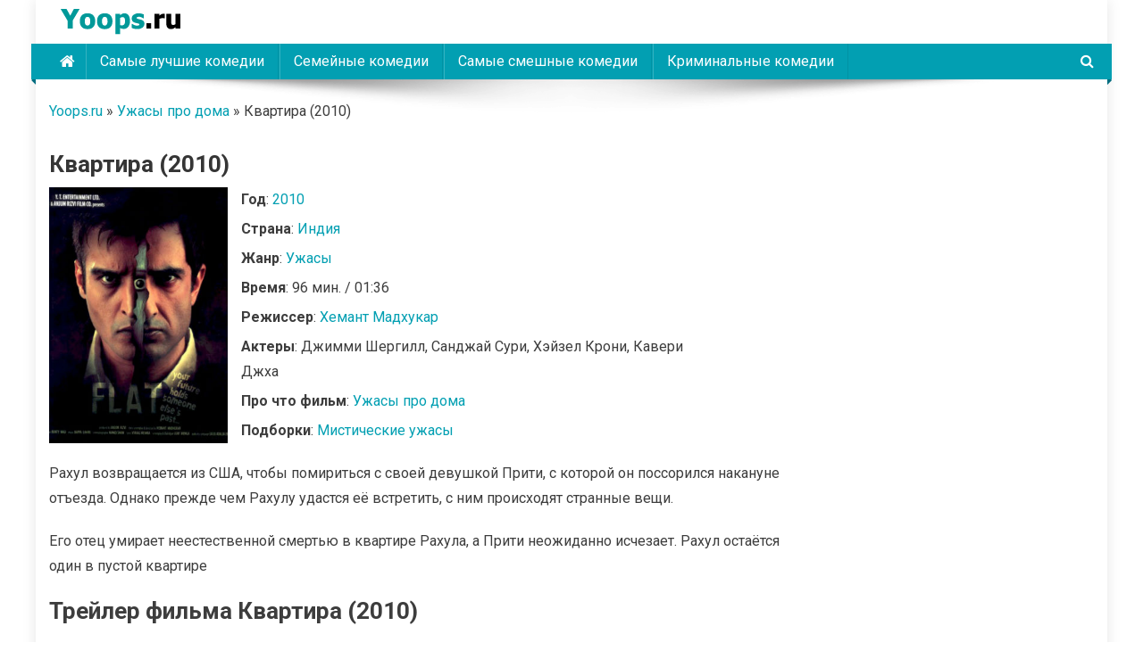

--- FILE ---
content_type: text/html; charset=UTF-8
request_url: https://yoops.ru/film/kvartira-2010/
body_size: 20756
content:
<!doctype html>
<html lang="ru-RU">
<head>
<meta charset="UTF-8">
<meta name="viewport" content="width=device-width, initial-scale=1">
<link rel="profile" href="http://gmpg.org/xfn/11">

<meta name='robots' content='index, follow, max-image-preview:large, max-snippet:-1, max-video-preview:-1' />
	<style>img:is([sizes="auto" i], [sizes^="auto," i]) { contain-intrinsic-size: 3000px 1500px }</style>
	
	<!-- This site is optimized with the Yoast SEO plugin v26.3 - https://yoast.com/wordpress/plugins/seo/ -->
	<title>Фильм Квартира (2010) трейлер, режиссер, актеры, описание</title>
	<meta name="description" content="На данной странице вы найдете всю информацию про фильм Квартира (2010) - режиссер, актеры, слоган, оригинальное название, дату выхода, трейлер фильма Квартира (2010)" />
	<link rel="canonical" href="https://yoops.ru/film/kvartira-2010/" />
	<meta property="og:locale" content="ru_RU" />
	<meta property="og:type" content="article" />
	<meta property="og:title" content="Фильм Квартира (2010) трейлер, режиссер, актеры, описание" />
	<meta property="og:description" content="На данной странице вы найдете всю информацию про фильм Квартира (2010) - режиссер, актеры, слоган, оригинальное название, дату выхода, трейлер фильма Квартира (2010)" />
	<meta property="og:url" content="https://yoops.ru/film/kvartira-2010/" />
	<meta property="og:site_name" content="Yoops" />
	<meta property="article:modified_time" content="2023-08-18T14:22:25+00:00" />
	<meta property="og:image" content="https://yoops.ru/wp-content/uploads/2023/08/kvartira-2010.jpg" />
	<meta property="og:image:width" content="300" />
	<meta property="og:image:height" content="430" />
	<meta property="og:image:type" content="image/jpeg" />
	<meta name="twitter:card" content="summary_large_image" />
	<script type="application/ld+json" class="yoast-schema-graph">{"@context":"https://schema.org","@graph":[{"@type":"WebPage","@id":"https://yoops.ru/film/kvartira-2010/","url":"https://yoops.ru/film/kvartira-2010/","name":"Фильм Квартира (2010) трейлер, режиссер, актеры, описание","isPartOf":{"@id":"https://yoops.ru/#website"},"primaryImageOfPage":{"@id":"https://yoops.ru/film/kvartira-2010/#primaryimage"},"image":{"@id":"https://yoops.ru/film/kvartira-2010/#primaryimage"},"thumbnailUrl":"https://yoops.ru/wp-content/uploads/2023/08/kvartira-2010.jpg","datePublished":"2023-08-15T03:20:51+00:00","dateModified":"2023-08-18T14:22:25+00:00","description":"На данной странице вы найдете всю информацию про фильм Квартира (2010) - режиссер, актеры, слоган, оригинальное название, дату выхода, трейлер фильма Квартира (2010)","breadcrumb":{"@id":"https://yoops.ru/film/kvartira-2010/#breadcrumb"},"inLanguage":"ru-RU","potentialAction":[{"@type":"ReadAction","target":["https://yoops.ru/film/kvartira-2010/"]}]},{"@type":"ImageObject","inLanguage":"ru-RU","@id":"https://yoops.ru/film/kvartira-2010/#primaryimage","url":"https://yoops.ru/wp-content/uploads/2023/08/kvartira-2010.jpg","contentUrl":"https://yoops.ru/wp-content/uploads/2023/08/kvartira-2010.jpg","width":300,"height":430},{"@type":"BreadcrumbList","@id":"https://yoops.ru/film/kvartira-2010/#breadcrumb","itemListElement":[{"@type":"ListItem","position":1,"name":"Yoops.ru","item":"https://yoops.ru/"},{"@type":"ListItem","position":2,"name":"Ужасы про дома","item":"https://yoops.ru/film-pro/uzhasy-pro-doma/"},{"@type":"ListItem","position":3,"name":"Квартира (2010)"}]},{"@type":"WebSite","@id":"https://yoops.ru/#website","url":"https://yoops.ru/","name":"Yoops","description":"","publisher":{"@id":"https://yoops.ru/#organization"},"potentialAction":[{"@type":"SearchAction","target":{"@type":"EntryPoint","urlTemplate":"https://yoops.ru/?s={search_term_string}"},"query-input":{"@type":"PropertyValueSpecification","valueRequired":true,"valueName":"search_term_string"}}],"inLanguage":"ru-RU"},{"@type":"Organization","@id":"https://yoops.ru/#organization","name":"Yoops","url":"https://yoops.ru/","logo":{"@type":"ImageObject","inLanguage":"ru-RU","@id":"https://yoops.ru/#/schema/logo/image/","url":"https://yoops.ru/wp-content/uploads/2023/08/logo.png","contentUrl":"https://yoops.ru/wp-content/uploads/2023/08/logo.png","width":160,"height":45,"caption":"Yoops"},"image":{"@id":"https://yoops.ru/#/schema/logo/image/"}}]}</script>
	<!-- / Yoast SEO plugin. -->


<link rel='dns-prefetch' href='//fonts.googleapis.com' />
<link rel='stylesheet' id='wp-block-library-css' href='https://yoops.ru/wp-includes/css/dist/block-library/style.min.css?ver=6.8.3' type='text/css' media='all' />
<style id='classic-theme-styles-inline-css' type='text/css'>
/*! This file is auto-generated */
.wp-block-button__link{color:#fff;background-color:#32373c;border-radius:9999px;box-shadow:none;text-decoration:none;padding:calc(.667em + 2px) calc(1.333em + 2px);font-size:1.125em}.wp-block-file__button{background:#32373c;color:#fff;text-decoration:none}
</style>
<style id='global-styles-inline-css' type='text/css'>
:root{--wp--preset--aspect-ratio--square: 1;--wp--preset--aspect-ratio--4-3: 4/3;--wp--preset--aspect-ratio--3-4: 3/4;--wp--preset--aspect-ratio--3-2: 3/2;--wp--preset--aspect-ratio--2-3: 2/3;--wp--preset--aspect-ratio--16-9: 16/9;--wp--preset--aspect-ratio--9-16: 9/16;--wp--preset--color--black: #000000;--wp--preset--color--cyan-bluish-gray: #abb8c3;--wp--preset--color--white: #ffffff;--wp--preset--color--pale-pink: #f78da7;--wp--preset--color--vivid-red: #cf2e2e;--wp--preset--color--luminous-vivid-orange: #ff6900;--wp--preset--color--luminous-vivid-amber: #fcb900;--wp--preset--color--light-green-cyan: #7bdcb5;--wp--preset--color--vivid-green-cyan: #00d084;--wp--preset--color--pale-cyan-blue: #8ed1fc;--wp--preset--color--vivid-cyan-blue: #0693e3;--wp--preset--color--vivid-purple: #9b51e0;--wp--preset--gradient--vivid-cyan-blue-to-vivid-purple: linear-gradient(135deg,rgba(6,147,227,1) 0%,rgb(155,81,224) 100%);--wp--preset--gradient--light-green-cyan-to-vivid-green-cyan: linear-gradient(135deg,rgb(122,220,180) 0%,rgb(0,208,130) 100%);--wp--preset--gradient--luminous-vivid-amber-to-luminous-vivid-orange: linear-gradient(135deg,rgba(252,185,0,1) 0%,rgba(255,105,0,1) 100%);--wp--preset--gradient--luminous-vivid-orange-to-vivid-red: linear-gradient(135deg,rgba(255,105,0,1) 0%,rgb(207,46,46) 100%);--wp--preset--gradient--very-light-gray-to-cyan-bluish-gray: linear-gradient(135deg,rgb(238,238,238) 0%,rgb(169,184,195) 100%);--wp--preset--gradient--cool-to-warm-spectrum: linear-gradient(135deg,rgb(74,234,220) 0%,rgb(151,120,209) 20%,rgb(207,42,186) 40%,rgb(238,44,130) 60%,rgb(251,105,98) 80%,rgb(254,248,76) 100%);--wp--preset--gradient--blush-light-purple: linear-gradient(135deg,rgb(255,206,236) 0%,rgb(152,150,240) 100%);--wp--preset--gradient--blush-bordeaux: linear-gradient(135deg,rgb(254,205,165) 0%,rgb(254,45,45) 50%,rgb(107,0,62) 100%);--wp--preset--gradient--luminous-dusk: linear-gradient(135deg,rgb(255,203,112) 0%,rgb(199,81,192) 50%,rgb(65,88,208) 100%);--wp--preset--gradient--pale-ocean: linear-gradient(135deg,rgb(255,245,203) 0%,rgb(182,227,212) 50%,rgb(51,167,181) 100%);--wp--preset--gradient--electric-grass: linear-gradient(135deg,rgb(202,248,128) 0%,rgb(113,206,126) 100%);--wp--preset--gradient--midnight: linear-gradient(135deg,rgb(2,3,129) 0%,rgb(40,116,252) 100%);--wp--preset--font-size--small: 13px;--wp--preset--font-size--medium: 20px;--wp--preset--font-size--large: 36px;--wp--preset--font-size--x-large: 42px;--wp--preset--spacing--20: 0.44rem;--wp--preset--spacing--30: 0.67rem;--wp--preset--spacing--40: 1rem;--wp--preset--spacing--50: 1.5rem;--wp--preset--spacing--60: 2.25rem;--wp--preset--spacing--70: 3.38rem;--wp--preset--spacing--80: 5.06rem;--wp--preset--shadow--natural: 6px 6px 9px rgba(0, 0, 0, 0.2);--wp--preset--shadow--deep: 12px 12px 50px rgba(0, 0, 0, 0.4);--wp--preset--shadow--sharp: 6px 6px 0px rgba(0, 0, 0, 0.2);--wp--preset--shadow--outlined: 6px 6px 0px -3px rgba(255, 255, 255, 1), 6px 6px rgba(0, 0, 0, 1);--wp--preset--shadow--crisp: 6px 6px 0px rgba(0, 0, 0, 1);}:where(.is-layout-flex){gap: 0.5em;}:where(.is-layout-grid){gap: 0.5em;}body .is-layout-flex{display: flex;}.is-layout-flex{flex-wrap: wrap;align-items: center;}.is-layout-flex > :is(*, div){margin: 0;}body .is-layout-grid{display: grid;}.is-layout-grid > :is(*, div){margin: 0;}:where(.wp-block-columns.is-layout-flex){gap: 2em;}:where(.wp-block-columns.is-layout-grid){gap: 2em;}:where(.wp-block-post-template.is-layout-flex){gap: 1.25em;}:where(.wp-block-post-template.is-layout-grid){gap: 1.25em;}.has-black-color{color: var(--wp--preset--color--black) !important;}.has-cyan-bluish-gray-color{color: var(--wp--preset--color--cyan-bluish-gray) !important;}.has-white-color{color: var(--wp--preset--color--white) !important;}.has-pale-pink-color{color: var(--wp--preset--color--pale-pink) !important;}.has-vivid-red-color{color: var(--wp--preset--color--vivid-red) !important;}.has-luminous-vivid-orange-color{color: var(--wp--preset--color--luminous-vivid-orange) !important;}.has-luminous-vivid-amber-color{color: var(--wp--preset--color--luminous-vivid-amber) !important;}.has-light-green-cyan-color{color: var(--wp--preset--color--light-green-cyan) !important;}.has-vivid-green-cyan-color{color: var(--wp--preset--color--vivid-green-cyan) !important;}.has-pale-cyan-blue-color{color: var(--wp--preset--color--pale-cyan-blue) !important;}.has-vivid-cyan-blue-color{color: var(--wp--preset--color--vivid-cyan-blue) !important;}.has-vivid-purple-color{color: var(--wp--preset--color--vivid-purple) !important;}.has-black-background-color{background-color: var(--wp--preset--color--black) !important;}.has-cyan-bluish-gray-background-color{background-color: var(--wp--preset--color--cyan-bluish-gray) !important;}.has-white-background-color{background-color: var(--wp--preset--color--white) !important;}.has-pale-pink-background-color{background-color: var(--wp--preset--color--pale-pink) !important;}.has-vivid-red-background-color{background-color: var(--wp--preset--color--vivid-red) !important;}.has-luminous-vivid-orange-background-color{background-color: var(--wp--preset--color--luminous-vivid-orange) !important;}.has-luminous-vivid-amber-background-color{background-color: var(--wp--preset--color--luminous-vivid-amber) !important;}.has-light-green-cyan-background-color{background-color: var(--wp--preset--color--light-green-cyan) !important;}.has-vivid-green-cyan-background-color{background-color: var(--wp--preset--color--vivid-green-cyan) !important;}.has-pale-cyan-blue-background-color{background-color: var(--wp--preset--color--pale-cyan-blue) !important;}.has-vivid-cyan-blue-background-color{background-color: var(--wp--preset--color--vivid-cyan-blue) !important;}.has-vivid-purple-background-color{background-color: var(--wp--preset--color--vivid-purple) !important;}.has-black-border-color{border-color: var(--wp--preset--color--black) !important;}.has-cyan-bluish-gray-border-color{border-color: var(--wp--preset--color--cyan-bluish-gray) !important;}.has-white-border-color{border-color: var(--wp--preset--color--white) !important;}.has-pale-pink-border-color{border-color: var(--wp--preset--color--pale-pink) !important;}.has-vivid-red-border-color{border-color: var(--wp--preset--color--vivid-red) !important;}.has-luminous-vivid-orange-border-color{border-color: var(--wp--preset--color--luminous-vivid-orange) !important;}.has-luminous-vivid-amber-border-color{border-color: var(--wp--preset--color--luminous-vivid-amber) !important;}.has-light-green-cyan-border-color{border-color: var(--wp--preset--color--light-green-cyan) !important;}.has-vivid-green-cyan-border-color{border-color: var(--wp--preset--color--vivid-green-cyan) !important;}.has-pale-cyan-blue-border-color{border-color: var(--wp--preset--color--pale-cyan-blue) !important;}.has-vivid-cyan-blue-border-color{border-color: var(--wp--preset--color--vivid-cyan-blue) !important;}.has-vivid-purple-border-color{border-color: var(--wp--preset--color--vivid-purple) !important;}.has-vivid-cyan-blue-to-vivid-purple-gradient-background{background: var(--wp--preset--gradient--vivid-cyan-blue-to-vivid-purple) !important;}.has-light-green-cyan-to-vivid-green-cyan-gradient-background{background: var(--wp--preset--gradient--light-green-cyan-to-vivid-green-cyan) !important;}.has-luminous-vivid-amber-to-luminous-vivid-orange-gradient-background{background: var(--wp--preset--gradient--luminous-vivid-amber-to-luminous-vivid-orange) !important;}.has-luminous-vivid-orange-to-vivid-red-gradient-background{background: var(--wp--preset--gradient--luminous-vivid-orange-to-vivid-red) !important;}.has-very-light-gray-to-cyan-bluish-gray-gradient-background{background: var(--wp--preset--gradient--very-light-gray-to-cyan-bluish-gray) !important;}.has-cool-to-warm-spectrum-gradient-background{background: var(--wp--preset--gradient--cool-to-warm-spectrum) !important;}.has-blush-light-purple-gradient-background{background: var(--wp--preset--gradient--blush-light-purple) !important;}.has-blush-bordeaux-gradient-background{background: var(--wp--preset--gradient--blush-bordeaux) !important;}.has-luminous-dusk-gradient-background{background: var(--wp--preset--gradient--luminous-dusk) !important;}.has-pale-ocean-gradient-background{background: var(--wp--preset--gradient--pale-ocean) !important;}.has-electric-grass-gradient-background{background: var(--wp--preset--gradient--electric-grass) !important;}.has-midnight-gradient-background{background: var(--wp--preset--gradient--midnight) !important;}.has-small-font-size{font-size: var(--wp--preset--font-size--small) !important;}.has-medium-font-size{font-size: var(--wp--preset--font-size--medium) !important;}.has-large-font-size{font-size: var(--wp--preset--font-size--large) !important;}.has-x-large-font-size{font-size: var(--wp--preset--font-size--x-large) !important;}
:where(.wp-block-post-template.is-layout-flex){gap: 1.25em;}:where(.wp-block-post-template.is-layout-grid){gap: 1.25em;}
:where(.wp-block-columns.is-layout-flex){gap: 2em;}:where(.wp-block-columns.is-layout-grid){gap: 2em;}
:root :where(.wp-block-pullquote){font-size: 1.5em;line-height: 1.6;}
</style>
<link rel='stylesheet' id='toc-screen-css' href='https://yoops.ru/wp-content/plugins/table-of-contents-plus/screen.min.css?ver=2411.1' type='text/css' media='all' />
<link rel='stylesheet' id='font-awesome-css' href='https://yoops.ru/wp-content/themes/news-portal/assets/library/font-awesome/css/font-awesome.min.css?ver=4.7.0' type='text/css' media='all' />
<link rel='stylesheet' id='lightslider-style-css' href='https://yoops.ru/wp-content/themes/news-portal/assets/library/lightslider/css/lightslider.min.css?ver=1.1.6' type='text/css' media='all' />
<link rel='stylesheet' id='chld_thm_cfg_parent-css' href='https://yoops.ru/wp-content/themes/news-portal/style.css?ver=6.8.3' type='text/css' media='all' />
<link rel='stylesheet' id='news-portal-fonts-css' href='https://fonts.googleapis.com/css?family=Roboto+Condensed%3A300italic%2C400italic%2C700italic%2C400%2C300%2C700%7CRoboto%3A300%2C400%2C400i%2C500%2C700%7CTitillium+Web%3A400%2C600%2C700%2C300&#038;subset=latin%2Clatin-ext' type='text/css' media='all' />
<link rel='stylesheet' id='news-portal-style-css' href='https://yoops.ru/wp-content/themes/news-portal-child/style.css?ver=1.3.6.1692536244' type='text/css' media='all' />
<link rel='stylesheet' id='news-portal-responsive-style-css' href='https://yoops.ru/wp-content/themes/news-portal/assets/css/np-responsive.css?ver=1.3.6.1692536244' type='text/css' media='all' />
<script type="text/javascript" src="https://yoops.ru/wp-includes/js/jquery/jquery.min.js?ver=3.7.1" id="jquery-core-js"></script>
<script type="text/javascript" src="https://yoops.ru/wp-includes/js/jquery/jquery-migrate.min.js?ver=3.4.1" id="jquery-migrate-js"></script>
		<style type="text/css" id="wp-custom-css">
			.fleft {width:200px; float:left; position: relative;}
.fright {width:calc(100% - 220px); width:-webkit-calc(100% - 220px); float:right;}

.you_tube, .trailer-film {
    position: relative;
    padding-bottom: 56.25%;
    padding-top: 13px;
    margin: 8px 0px 8px -8px;
    overflow-y: hidden;
}

.you_tube_iframe, .trailer-iframe {
    position: absolute;
    top: 0;
    left: 0;
    width: 100%;
    height: 100%;
}		</style>
		<!--News Portal CSS -->
<style type="text/css">
.category-button.np-cat-13 a{background:#00a9e0}.category-button.np-cat-13 a:hover{background:#0077ae}.np-block-title .np-cat-13{color:#00a9e0}.category-button.np-cat-14 a{background:#00a9e0}.category-button.np-cat-14 a:hover{background:#0077ae}.np-block-title .np-cat-14{color:#00a9e0}.category-button.np-cat-6 a{background:#00a9e0}.category-button.np-cat-6 a:hover{background:#0077ae}.np-block-title .np-cat-6{color:#00a9e0}.category-button.np-cat-15 a{background:#00a9e0}.category-button.np-cat-15 a:hover{background:#0077ae}.np-block-title .np-cat-15{color:#00a9e0}.category-button.np-cat-7 a{background:#00a9e0}.category-button.np-cat-7 a:hover{background:#0077ae}.np-block-title .np-cat-7{color:#00a9e0}.category-button.np-cat-2 a{background:#00a9e0}.category-button.np-cat-2 a:hover{background:#0077ae}.np-block-title .np-cat-2{color:#00a9e0}.navigation .nav-links a,.bttn,button,input[type='button'],input[type='reset'],input[type='submit'],.navigation .nav-links a:hover,.bttn:hover,button,input[type='button']:hover,input[type='reset']:hover,input[type='submit']:hover,.widget_search .search-submit,.edit-link .post-edit-link,.reply .comment-reply-link,.np-top-header-wrap,.np-header-menu-wrapper,#site-navigation ul.sub-menu,#site-navigation ul.children,.np-header-menu-wrapper::before,.np-header-menu-wrapper::after,.np-header-search-wrapper .search-form-main .search-submit,.news_portal_slider .lSAction > a:hover,.news_portal_default_tabbed ul.widget-tabs li,.np-full-width-title-nav-wrap .carousel-nav-action .carousel-controls:hover,.news_portal_social_media .social-link a,.np-archive-more .np-button:hover,.error404 .page-title,#np-scrollup,.news_portal_featured_slider .slider-posts .lSAction > a:hover,div.wpforms-container-full .wpforms-form input[type='submit'],div.wpforms-container-full .wpforms-form button[type='submit'],div.wpforms-container-full .wpforms-form .wpforms-page-button,div.wpforms-container-full .wpforms-form input[type='submit']:hover,div.wpforms-container-full .wpforms-form button[type='submit']:hover,div.wpforms-container-full .wpforms-form .wpforms-page-button:hover,.widget.widget_tag_cloud a:hover{background:#029FB2}
.home .np-home-icon a,.np-home-icon a:hover,#site-navigation ul li:hover > a,#site-navigation ul li.current-menu-item > a,#site-navigation ul li.current_page_item > a,#site-navigation ul li.current-menu-ancestor > a,#site-navigation ul li.focus > a,.news_portal_default_tabbed ul.widget-tabs li.ui-tabs-active,.news_portal_default_tabbed ul.widget-tabs li:hover{background:#006d80}
.np-header-menu-block-wrap::before,.np-header-menu-block-wrap::after{border-right-color:#006d80}
a,a:hover,a:focus,a:active,.widget a:hover,.widget a:hover::before,.widget li:hover::before,.entry-footer a:hover,.comment-author .fn .url:hover,#cancel-comment-reply-link,#cancel-comment-reply-link:before,.logged-in-as a,.np-slide-content-wrap .post-title a:hover,#top-footer .widget a:hover,#top-footer .widget a:hover:before,#top-footer .widget li:hover:before,.news_portal_featured_posts .np-single-post .np-post-content .np-post-title a:hover,.news_portal_fullwidth_posts .np-single-post .np-post-title a:hover,.news_portal_block_posts .layout3 .np-primary-block-wrap .np-single-post .np-post-title a:hover,.news_portal_featured_posts .layout2 .np-single-post-wrap .np-post-content .np-post-title a:hover,.np-block-title,.widget-title,.page-header .page-title,.np-related-title,.np-post-meta span:hover,.np-post-meta span a:hover,.news_portal_featured_posts .layout2 .np-single-post-wrap .np-post-content .np-post-meta span:hover,.news_portal_featured_posts .layout2 .np-single-post-wrap .np-post-content .np-post-meta span a:hover,.np-post-title.small-size a:hover,#footer-navigation ul li a:hover,.entry-title a:hover,.entry-meta span a:hover,.entry-meta span:hover,.np-post-meta span:hover,.np-post-meta span a:hover,.news_portal_featured_posts .np-single-post-wrap .np-post-content .np-post-meta span:hover,.news_portal_featured_posts .np-single-post-wrap .np-post-content .np-post-meta span a:hover,.news_portal_featured_slider .featured-posts .np-single-post .np-post-content .np-post-title a:hover{color:#029FB2}
.navigation .nav-links a,.bttn,button,input[type='button'],input[type='reset'],input[type='submit'],.widget_search .search-submit,.np-archive-more .np-button:hover,.widget.widget_tag_cloud a:hover{border-color:#029FB2}
.comment-list .comment-body,.np-header-search-wrapper .search-form-main{border-top-color:#029FB2}
.np-header-search-wrapper .search-form-main:before{border-bottom-color:#029FB2}
@media (max-width:768px){#site-navigation,.main-small-navigation li.current-menu-item > .sub-toggle i{background:#029FB2 !important}}
.site-title,.site-description{position:absolute;clip:rect(1px,1px,1px,1px)}
</style>
<!-- Yandex.RTB -->
<script>window.yaContextCb=window.yaContextCb||[]</script>
<script src="https://yandex.ru/ads/system/context.js" async></script>

</head>

<body class="wp-singular film-template-default single single-film postid-9497 wp-custom-logo wp-theme-news-portal wp-child-theme-news-portal-child right-sidebar boxed_layout">


<div id="page" class="site">

	<a class="skip-link screen-reader-text" href="#content">Skip to content</a>

	<header id="masthead" class="site-header" role="banner"><div class="np-logo-section-wrapper"><div class="mt-container">		<div class="site-branding">

			<a href="https://yoops.ru/" class="custom-logo-link" rel="home"><img width="160" height="45" src="https://yoops.ru/wp-content/uploads/2023/08/logo.png" class="custom-logo" alt="Yoops" decoding="async" /></a>
							<p class="site-title"><a href="https://yoops.ru/" rel="home">Yoops</a></p>
						
		</div><!-- .site-branding -->
		<div class="np-header-ads-area">
					</div><!-- .np-header-ads-area -->
</div><!-- .mt-container --></div><!-- .np-logo-section-wrapper -->		<div id="np-menu-wrap" class="np-header-menu-wrapper">
			<div class="np-header-menu-block-wrap">
				<div class="mt-container">
												<div class="np-home-icon">
								<a href="https://yoops.ru/" rel="home"> <i class="fa fa-home"> </i> </a>
							</div><!-- .np-home-icon -->
										<div class="mt-header-menu-wrap">
						<a href="javascript:void(0)" class="menu-toggle hide"><i class="fa fa-navicon"> </i> </a>
						<nav id="site-navigation" class="main-navigation" role="navigation">
							<div class="menu-line-container"><ul id="primary-menu" class="menu"><li id="menu-item-267" class="menu-item menu-item-type-taxonomy menu-item-object-selection-film menu-item-267"><a href="https://yoops.ru/selection-film/samye-luchshie-komedii/">Самые лучшие комедии</a></li>
<li id="menu-item-268" class="menu-item menu-item-type-taxonomy menu-item-object-selection-film menu-item-268"><a href="https://yoops.ru/selection-film/semejnye-komedii/">Семейные комедии</a></li>
<li id="menu-item-269" class="menu-item menu-item-type-taxonomy menu-item-object-selection-film menu-item-269"><a href="https://yoops.ru/selection-film/samye-smeshnye-komedii/">Самые смешные комедии</a></li>
<li id="menu-item-270" class="menu-item menu-item-type-taxonomy menu-item-object-selection-film menu-item-270"><a href="https://yoops.ru/selection-film/kriminalnye-komedii/">Криминальные комедии</a></li>
</ul></div>						</nav><!-- #site-navigation -->
					</div><!-- .mt-header-menu-wrap -->
											<div class="np-header-search-wrapper">                    
			                <span class="search-main"><a href="javascript:void(0)"><i class="fa fa-search"></i></a></span>
			                <div class="search-form-main np-clearfix">
				                <form role="search" method="get" class="search-form" action="https://yoops.ru/">
				<label>
					<span class="screen-reader-text">Найти:</span>
					<input type="search" class="search-field" placeholder="Поиск&hellip;" value="" name="s" />
				</label>
				<input type="submit" class="search-submit" value="Поиск" />
			</form>				            </div>
						</div><!-- .np-header-search-wrapper -->
									</div>
			</div>
		</div><!-- .np-header-menu-wrapper -->
</header><!-- .site-header -->
	<div id="content" class="site-content">
		<div class="mt-container">
		
 
<p id="breadcrumbs"><span><span><a href="https://yoops.ru/">Yoops.ru</a></span> » <span><a href="https://yoops.ru/film-pro/uzhasy-pro-doma/">Ужасы про дома</a></span> » <span class="breadcrumb_last" aria-current="page">Квартира (2010)</span></span></p>
	
    <div class="mt-single-content-wrapper">

        <div id="primary" class="content-area">
            <main id="main" class="site-main" role="main">

                
<article id="post-9497" class="singlefilm post-9497 film type-film status-publish has-post-thumbnail hentry year-film-1122 genre-film-uzhasy selection-film-misticheskie-uzhasy director-xemant-madxukar country-film-indiya film-pro-uzhasy-pro-doma">

  <header class="entry-header">
    <h1 class="entry-title">Квартира (2010)</h1>  </header><!-- .entry-header -->

	<div class="singlefilm__top">				
    <div class="singlefilm__top_thumb np-article-thumb">				
      <img src="https://yoops.ru/wp-content/uploads/2023/08/kvartira-2010.jpg" alt="Квартира (2010)">				
    </div><!-- .np-article-thumb -->
    <div class="singlefilm__top_info">
      <p><b>Год</b>: <a href="https://yoops.ru/year-film/2010/" rel="tag">2010</a></p>
      <p><b>Страна</b>: <a href="https://yoops.ru/country-film/indiya/" rel="tag">Индия</a></p>
      <p><b>Жанр</b>: <a href="https://yoops.ru/genre-film/uzhasy/" rel="tag">Ужасы</a></p>
            <p><b>Время</b>: 96 мин. / 01:36</p>
            <p><b>Режиссер</b>: <a href="https://yoops.ru/director/xemant-madxukar/" rel="tag">Хемант Мадхукар</a></p>
            <p><b>Актеры</b>: Джимми Шергилл, Санджай Сури, Хэйзел Крони, Кавери Джха</p>
            <p><b>Про что фильм</b>: <a href="https://yoops.ru/film-pro/uzhasy-pro-doma/" rel="tag">Ужасы про дома</a></p>
      <p><b>Подборки</b>: <a href="https://yoops.ru/selection-film/misticheskie-uzhasy/" rel="tag">Мистические ужасы</a></p>    </div>			
  </div>
  
	<div class="singlefilm__main entry-content">	
		<p>Рахул возвращается из США, чтобы помириться с своей девушкой Прити, c которой он поссорился накануне отъезда. Однако прежде чем Рахулу удастся её встретить, с ним происходят странные вещи.</p>
<p>Его отец умирает неестественной смертью в квартире Рахула, а Прити неожиданно исчезает. Рахул остаётся один в пустой квартире</p>
		
	</div><!-- .entry-content -->	
	
	<div class="singlefilm__trailer">	
    <h2>Трейлер фильма Квартира (2010)</h2>		
		<div class="trailer-film">  		
		      <p></p>
    		
		</div>
  </div>
	
</article><!-- #post-9497 --><div class="np-related-section-wrapper">
    <div class="np-related-section-wrapper">
        <h2 class="np-related-title np-clearfix">Фильмы похожие на Квартира (2010)</h2>

                        <article id="post-11278" class="singlefilm post-11278 film type-film status-publish has-post-thumbnail hentry year-film-1452 genre-film-uzhasy selection-film-misticheskie-uzhasy director-mark-neveldajn country-film-ssha film-pro-uzhasy-pro-oderzhimost">

                    <header class="entry-header">
                        <h2 class="entry-title"><a href="https://yoops.ru/film/vatikanskie-zapisi-2015/">Ватиканские записи (2015)</a></h2>
                    </header>

                    <div class="singlefilm__top">
                        <div class="singlefilm__top_thumb np-article-thumb">
                         <a href="https://yoops.ru/film/vatikanskie-zapisi-2015/"><img width="300" height="430" src="https://yoops.ru/wp-content/uploads/2023/08/vatikanskie-zapisi.jpg" class="attachment-full size-full wp-post-image" alt="" decoding="async" fetchpriority="high" /></a>
                        </div><!-- .np-article-thumb -->
                        <div class="singlefilm__top_info">
                            <p><b>Год</b>: <a href="https://yoops.ru/year-film/2015/" rel="tag">2015</a></p>
                            <p><b>Страна</b>: <a href="https://yoops.ru/country-film/ssha/" rel="tag">США</a>                            </p>
                            <p><b>Жанр</b>: <a href="https://yoops.ru/genre-film/uzhasy/" rel="tag">Ужасы</a></p>
                                                            <p><b>Время</b>: 91 мин. / 01:31</p>
                                                        <p><b>Режиссер</b>: <a href="https://yoops.ru/director/mark-neveldajn/" rel="tag">Марк Невелдайн</a></p>
                                                            <p><b>Актеры</b>: Майкл Пенья, Кэтлин Робертсон, Дюгрей Скотт, Джимон Хонсу</p>
                            							
							
							<p><b>Про что фильм</b>: <a href="https://yoops.ru/film-pro/uzhasy-pro-oderzhimost/" rel="tag">Ужасы про одержимость</a></p>							
                            <p><b>Подборки</b>: <a href="https://yoops.ru/selection-film/misticheskie-uzhasy/" rel="tag">Мистические ужасы</a></p>                        </div>
                    </div>

                </article><!-- #post-11278 -->

                                <article id="post-12460" class="singlefilm post-12460 film type-film status-publish has-post-thumbnail hentry year-film-1583 genre-film-uzhasy selection-film-misticheskie-uzhasy director-kimo-stambol country-film-indoneziya film-pro-uzhasy-pro-doma film-pro-uzhasy-pro-zabroshennye-mesta film-pro-uzhasy-pro-kompaniyu-druzej">

                    <header class="entry-header">
                        <h2 class="entry-title"><a href="https://yoops.ru/film/strax-2019/">Страх (2019)</a></h2>
                    </header>

                    <div class="singlefilm__top">
                        <div class="singlefilm__top_thumb np-article-thumb">
                         <a href="https://yoops.ru/film/strax-2019/"><img width="300" height="430" src="https://yoops.ru/wp-content/uploads/2023/08/strah-2019.jpg" class="attachment-full size-full wp-post-image" alt="" decoding="async" /></a>
                        </div><!-- .np-article-thumb -->
                        <div class="singlefilm__top_info">
                            <p><b>Год</b>: <a href="https://yoops.ru/year-film/2019/" rel="tag">2019</a></p>
                            <p><b>Страна</b>: <a href="https://yoops.ru/country-film/indoneziya/" rel="tag">Индонезия</a>                            </p>
                            <p><b>Жанр</b>: <a href="https://yoops.ru/genre-film/uzhasy/" rel="tag">Ужасы</a></p>
                                                            <p><b>Время</b>: 97 мин. / 01:37</p>
                                                        <p><b>Режиссер</b>: <a href="https://yoops.ru/director/kimo-stambol/" rel="tag">Кимо Стамбол</a></p>
                                                            <p><b>Актеры</b>: Кэйтлин Халдерман, Jefri Nichol, Марша Аруан, Ciccio Manassero</p>
                            							
							
							<p><b>Про что фильм</b>: <a href="https://yoops.ru/film-pro/uzhasy-pro-doma/" rel="tag">Ужасы про дома</a>, <a href="https://yoops.ru/film-pro/uzhasy-pro-zabroshennye-mesta/" rel="tag">Ужасы про заброшенные места</a>, <a href="https://yoops.ru/film-pro/uzhasy-pro-kompaniyu-druzej/" rel="tag">Ужасы про компанию друзей</a></p>							
                            <p><b>Подборки</b>: <a href="https://yoops.ru/selection-film/misticheskie-uzhasy/" rel="tag">Мистические ужасы</a></p>                        </div>
                    </div>

                </article><!-- #post-12460 -->

                                <article id="post-9683" class="singlefilm post-9683 film type-film status-publish has-post-thumbnail hentry year-film-1122 genre-film-uzhasy selection-film-misticheskie-uzhasy director-kolm-makkarti country-film-velikobritaniya film-pro-uzhasy-pro-vedm">

                    <header class="entry-header">
                        <h2 class="entry-title"><a href="https://yoops.ru/film/izgnanniki-2010/">Изгнанники (2010)</a></h2>
                    </header>

                    <div class="singlefilm__top">
                        <div class="singlefilm__top_thumb np-article-thumb">
                         <a href="https://yoops.ru/film/izgnanniki-2010/"><img width="300" height="430" src="https://yoops.ru/wp-content/uploads/2023/08/izgnanniki-2010.jpg" class="attachment-full size-full wp-post-image" alt="" decoding="async" /></a>
                        </div><!-- .np-article-thumb -->
                        <div class="singlefilm__top_info">
                            <p><b>Год</b>: <a href="https://yoops.ru/year-film/2010/" rel="tag">2010</a></p>
                            <p><b>Страна</b>: <a href="https://yoops.ru/country-film/velikobritaniya/" rel="tag">Великобритания</a>                            </p>
                            <p><b>Жанр</b>: <a href="https://yoops.ru/genre-film/uzhasy/" rel="tag">Ужасы</a></p>
                                                            <p><b>Время</b>: 98 мин. / 01:38</p>
                                                        <p><b>Режиссер</b>: <a href="https://yoops.ru/director/kolm-makkarti/" rel="tag">Колм МакКарти</a></p>
                                                            <p><b>Актеры</b>: Кейт Дики, Ниал Брутон, Ханна Стэнбридж, Джош Уайтлоу</p>
                            							
							
							<p><b>Про что фильм</b>: <a href="https://yoops.ru/film-pro/uzhasy-pro-vedm/" rel="tag">Ужасы про ведьм</a></p>							
                            <p><b>Подборки</b>: <a href="https://yoops.ru/selection-film/misticheskie-uzhasy/" rel="tag">Мистические ужасы</a></p>                        </div>
                    </div>

                </article><!-- #post-9683 -->

                                <article id="post-6625" class="singlefilm post-6625 film type-film status-publish has-post-thumbnail hentry year-film-416 genre-film-uzhasy selection-film-misticheskie-uzhasy selection-film-psixologicheskie-uzhasy selection-film-uzhasy-stivena-kinga director-frejzer-klark-xeston country-film-ssha film-pro-uzhasy-pro-demonov">

                    <header class="entry-header">
                        <h2 class="entry-title"><a href="https://yoops.ru/film/nuzhnye-veshhi-1993/">Нужные вещи (1993)</a></h2>
                    </header>

                    <div class="singlefilm__top">
                        <div class="singlefilm__top_thumb np-article-thumb">
                         <a href="https://yoops.ru/film/nuzhnye-veshhi-1993/"><img width="300" height="430" src="https://yoops.ru/wp-content/uploads/2023/08/nuzhnye-veshhi.jpg" class="attachment-full size-full wp-post-image" alt="" decoding="async" loading="lazy" /></a>
                        </div><!-- .np-article-thumb -->
                        <div class="singlefilm__top_info">
                            <p><b>Год</b>: <a href="https://yoops.ru/year-film/1993/" rel="tag">1993</a></p>
                            <p><b>Страна</b>: <a href="https://yoops.ru/country-film/ssha/" rel="tag">США</a>                            </p>
                            <p><b>Жанр</b>: <a href="https://yoops.ru/genre-film/uzhasy/" rel="tag">Ужасы</a></p>
                                                            <p><b>Время</b>: 183 мин. / 03:03</p>
                                                        <p><b>Режиссер</b>: <a href="https://yoops.ru/director/frejzer-klark-xeston/" rel="tag">Фрейзер Кларк Хестон</a></p>
                                                            <p><b>Актеры</b>: Макс фон Сюдов, Эд Харрис, Бонни Беделиа, Аманда Пламмер</p>
                            							
							
							<p><b>Про что фильм</b>: <a href="https://yoops.ru/film-pro/uzhasy-pro-demonov/" rel="tag">Ужасы про демонов</a></p>							
                            <p><b>Подборки</b>: <a href="https://yoops.ru/selection-film/misticheskie-uzhasy/" rel="tag">Мистические ужасы</a>, <a href="https://yoops.ru/selection-film/psixologicheskie-uzhasy/" rel="tag">Психологические ужасы</a>, <a href="https://yoops.ru/selection-film/uzhasy-stivena-kinga/" rel="tag">Ужасы Стивена Кинга</a></p>                        </div>
                    </div>

                </article><!-- #post-6625 -->

                                <article id="post-5616" class="singlefilm post-5616 film type-film status-publish has-post-thumbnail hentry year-film-157 genre-film-uzhasy selection-film-misticheskie-uzhasy selection-film-ochen-strashnye-uzhasy selection-film-psixologicheskie-uzhasy selection-film-uzhasy-stivena-kinga director-stenli-kubrik country-film-ssha film-pro-uzhasy-pro-oteli film-pro-uzhasy-pro-semyu">

                    <header class="entry-header">
                        <h2 class="entry-title"><a href="https://yoops.ru/film/siyanie-1980/">Сияние (1980)</a></h2>
                    </header>

                    <div class="singlefilm__top">
                        <div class="singlefilm__top_thumb np-article-thumb">
                         <a href="https://yoops.ru/film/siyanie-1980/"><img width="300" height="430" src="https://yoops.ru/wp-content/uploads/2023/08/sijanie.jpg" class="attachment-full size-full wp-post-image" alt="" decoding="async" loading="lazy" /></a>
                        </div><!-- .np-article-thumb -->
                        <div class="singlefilm__top_info">
                            <p><b>Год</b>: <a href="https://yoops.ru/year-film/1980/" rel="tag">1980</a></p>
                            <p><b>Страна</b>: <a href="https://yoops.ru/country-film/ssha/" rel="tag">США</a>                            </p>
                            <p><b>Жанр</b>: <a href="https://yoops.ru/genre-film/uzhasy/" rel="tag">Ужасы</a></p>
                                                            <p><b>Время</b>: 144 мин. / 02:24</p>
                                                        <p><b>Режиссер</b>: <a href="https://yoops.ru/director/stenli-kubrik/" rel="tag">Стэнли Кубрик</a></p>
                                                            <p><b>Актеры</b>: Джек Николсон, Шелли Дювалл, Дэнни Ллойд, Скэтмэн Крозерс</p>
                            							
							
							<p><b>Про что фильм</b>: <a href="https://yoops.ru/film-pro/uzhasy-pro-oteli/" rel="tag">Ужасы про отели</a>, <a href="https://yoops.ru/film-pro/uzhasy-pro-semyu/" rel="tag">Ужасы про семью</a></p>							
                            <p><b>Подборки</b>: <a href="https://yoops.ru/selection-film/misticheskie-uzhasy/" rel="tag">Мистические ужасы</a>, <a href="https://yoops.ru/selection-film/ochen-strashnye-uzhasy/" rel="tag">Очень страшные ужасы</a>, <a href="https://yoops.ru/selection-film/psixologicheskie-uzhasy/" rel="tag">Психологические ужасы</a>, <a href="https://yoops.ru/selection-film/uzhasy-stivena-kinga/" rel="tag">Ужасы Стивена Кинга</a></p>                        </div>
                    </div>

                </article><!-- #post-5616 -->

                                <article id="post-12107" class="singlefilm post-12107 film type-film status-publish has-post-thumbnail hentry year-film-1529 genre-film-uzhasy selection-film-misticheskie-uzhasy director-emilio-portes country-film-meksika film-pro-uzhasy-pro-demonov film-pro-uzhasy-pro-sekty">

                    <header class="entry-header">
                        <h2 class="entry-title"><a href="https://yoops.ru/film/velzevul-2018/">Вельзевул (2018)</a></h2>
                    </header>

                    <div class="singlefilm__top">
                        <div class="singlefilm__top_thumb np-article-thumb">
                         <a href="https://yoops.ru/film/velzevul-2018/"><img width="300" height="430" src="https://yoops.ru/wp-content/uploads/2023/08/velzevul-2018.jpg" class="attachment-full size-full wp-post-image" alt="" decoding="async" loading="lazy" /></a>
                        </div><!-- .np-article-thumb -->
                        <div class="singlefilm__top_info">
                            <p><b>Год</b>: <a href="https://yoops.ru/year-film/2018/" rel="tag">2018</a></p>
                            <p><b>Страна</b>: <a href="https://yoops.ru/country-film/meksika/" rel="tag">Мексика</a>                            </p>
                            <p><b>Жанр</b>: <a href="https://yoops.ru/genre-film/uzhasy/" rel="tag">Ужасы</a></p>
                                                            <p><b>Время</b>: 115 мин. / 01:55</p>
                                                        <p><b>Режиссер</b>: <a href="https://yoops.ru/director/emilio-portes/" rel="tag">Эмилио Портес</a></p>
                                                            <p><b>Актеры</b>: Тобин Белл, Хоакин Косио, Тейт Эллингтон, Джованна Сакариас</p>
                            							
							
							<p><b>Про что фильм</b>: <a href="https://yoops.ru/film-pro/uzhasy-pro-demonov/" rel="tag">Ужасы про демонов</a>, <a href="https://yoops.ru/film-pro/uzhasy-pro-sekty/" rel="tag">Ужасы про секты</a></p>							
                            <p><b>Подборки</b>: <a href="https://yoops.ru/selection-film/misticheskie-uzhasy/" rel="tag">Мистические ужасы</a></p>                        </div>
                    </div>

                </article><!-- #post-12107 -->

                                <article id="post-8049" class="singlefilm post-8049 film type-film status-publish has-post-thumbnail hentry year-film-829 genre-film-uzhasy selection-film-misticheskie-uzhasy director-brett-pajper country-film-ssha film-pro-uzhasy-pro-doma">

                    <header class="entry-header">
                        <h2 class="entry-title"><a href="https://yoops.ru/film/shok-o-rama-2005/">Шок-О-Рама (2005)</a></h2>
                    </header>

                    <div class="singlefilm__top">
                        <div class="singlefilm__top_thumb np-article-thumb">
                         <a href="https://yoops.ru/film/shok-o-rama-2005/"><img width="300" height="430" src="https://yoops.ru/wp-content/uploads/2023/08/shok-o-rama.jpg" class="attachment-full size-full wp-post-image" alt="" decoding="async" loading="lazy" /></a>
                        </div><!-- .np-article-thumb -->
                        <div class="singlefilm__top_info">
                            <p><b>Год</b>: <a href="https://yoops.ru/year-film/2005/" rel="tag">2005</a></p>
                            <p><b>Страна</b>: <a href="https://yoops.ru/country-film/ssha/" rel="tag">США</a>                            </p>
                            <p><b>Жанр</b>: <a href="https://yoops.ru/genre-film/uzhasy/" rel="tag">Ужасы</a></p>
                                                            <p><b>Время</b>: 88 мин. / 01:28</p>
                                                        <p><b>Режиссер</b>: <a href="https://yoops.ru/director/brett-pajper/" rel="tag">Бретт Пайпер</a></p>
                                                            <p><b>Актеры</b>: Эрин Браун, Duane Polcou, Майкл Р. Томас, Дэвид Файн</p>
                            							
							
							<p><b>Про что фильм</b>: <a href="https://yoops.ru/film-pro/uzhasy-pro-doma/" rel="tag">Ужасы про дома</a></p>							
                            <p><b>Подборки</b>: <a href="https://yoops.ru/selection-film/misticheskie-uzhasy/" rel="tag">Мистические ужасы</a></p>                        </div>
                    </div>

                </article><!-- #post-8049 -->

                                <article id="post-11640" class="singlefilm post-11640 film type-film status-publish has-post-thumbnail hentry year-film-1491 genre-film-uzhasy selection-film-misticheskie-uzhasy director-oz-perkins country-film-kanada film-pro-uzhasy-pro-prizrakov">

                    <header class="entry-header">
                        <h2 class="entry-title"><a href="https://yoops.ru/film/ya-prelest-zhivushhaya-v-dome-2016/">Я прелесть, живущая в доме (2016)</a></h2>
                    </header>

                    <div class="singlefilm__top">
                        <div class="singlefilm__top_thumb np-article-thumb">
                         <a href="https://yoops.ru/film/ya-prelest-zhivushhaya-v-dome-2016/"><img width="300" height="430" src="https://yoops.ru/wp-content/uploads/2023/08/ja-prelest-2016.jpg" class="attachment-full size-full wp-post-image" alt="" decoding="async" loading="lazy" /></a>
                        </div><!-- .np-article-thumb -->
                        <div class="singlefilm__top_info">
                            <p><b>Год</b>: <a href="https://yoops.ru/year-film/2016/" rel="tag">2016</a></p>
                            <p><b>Страна</b>: <a href="https://yoops.ru/country-film/kanada/" rel="tag">Канада</a>                            </p>
                            <p><b>Жанр</b>: <a href="https://yoops.ru/genre-film/uzhasy/" rel="tag">Ужасы</a></p>
                                                            <p><b>Время</b>: 89 мин. / 01:29</p>
                                                        <p><b>Режиссер</b>: <a href="https://yoops.ru/director/oz-perkins/" rel="tag">Оз Перкинс</a></p>
                                                            <p><b>Актеры</b>: Рут Уилсон, Пола Прентисс, Боб Бэлабан, Люси Бойнтон</p>
                            							
							
							<p><b>Про что фильм</b>: <a href="https://yoops.ru/film-pro/uzhasy-pro-prizrakov/" rel="tag">Ужасы про призраков</a></p>							
                            <p><b>Подборки</b>: <a href="https://yoops.ru/selection-film/misticheskie-uzhasy/" rel="tag">Мистические ужасы</a></p>                        </div>
                    </div>

                </article><!-- #post-11640 -->

                                <article id="post-10893" class="singlefilm post-10893 film type-film status-publish has-post-thumbnail hentry year-film-1410 genre-film-uzhasy selection-film-misticheskie-uzhasy director-aksel-shtajn country-film-germaniya film-pro-uzhasy-pro-kompaniyu-druzej film-pro-uzhasy-pro-les film-pro-uzhasy-pro-prizrakov">

                    <header class="entry-header">
                        <h2 class="entry-title"><a href="https://yoops.ru/film/kasseta-13-2014/">Кассета 13 (2014)</a></h2>
                    </header>

                    <div class="singlefilm__top">
                        <div class="singlefilm__top_thumb np-article-thumb">
                         <a href="https://yoops.ru/film/kasseta-13-2014/"><img width="300" height="430" src="https://yoops.ru/wp-content/uploads/2023/08/kasseta-13-2014.jpg" class="attachment-full size-full wp-post-image" alt="" decoding="async" loading="lazy" /></a>
                        </div><!-- .np-article-thumb -->
                        <div class="singlefilm__top_info">
                            <p><b>Год</b>: <a href="https://yoops.ru/year-film/2014/" rel="tag">2014</a></p>
                            <p><b>Страна</b>: <a href="https://yoops.ru/country-film/germaniya/" rel="tag">Германия</a>                            </p>
                            <p><b>Жанр</b>: <a href="https://yoops.ru/genre-film/uzhasy/" rel="tag">Ужасы</a></p>
                                                            <p><b>Время</b>: 81 мин. / 01:21</p>
                                                        <p><b>Режиссер</b>: <a href="https://yoops.ru/director/aksel-shtajn/" rel="tag">Аксель Штайн</a></p>
                                                            <p><b>Актеры</b>: Надин Петри, Ларс Штайнхёфель, Кристина ду Рего, Соня Герхардт</p>
                            							
							
							<p><b>Про что фильм</b>: <a href="https://yoops.ru/film-pro/uzhasy-pro-kompaniyu-druzej/" rel="tag">Ужасы про компанию друзей</a>, <a href="https://yoops.ru/film-pro/uzhasy-pro-les/" rel="tag">Ужасы про лес</a>, <a href="https://yoops.ru/film-pro/uzhasy-pro-prizrakov/" rel="tag">Ужасы про призраков</a></p>							
                            <p><b>Подборки</b>: <a href="https://yoops.ru/selection-film/misticheskie-uzhasy/" rel="tag">Мистические ужасы</a></p>                        </div>
                    </div>

                </article><!-- #post-10893 -->

                                <article id="post-6736" class="singlefilm post-6736 film type-film status-publish has-post-thumbnail hentry year-film-348 genre-film-uzhasy selection-film-misticheskie-uzhasy director-edrian-lajn country-film-ssha film-pro-uzhasy-pro-voennyx film-pro-uzhasy-pro-prizrakov film-pro-uzhasy-pro-eksperimenty">

                    <header class="entry-header">
                        <h2 class="entry-title"><a href="https://yoops.ru/film/lestnica-iakova-1990/">Лестница Иакова (1990)</a></h2>
                    </header>

                    <div class="singlefilm__top">
                        <div class="singlefilm__top_thumb np-article-thumb">
                         <a href="https://yoops.ru/film/lestnica-iakova-1990/"><img width="300" height="430" src="https://yoops.ru/wp-content/uploads/2023/08/lestnica-iakova-1990.jpg" class="attachment-full size-full wp-post-image" alt="" decoding="async" loading="lazy" /></a>
                        </div><!-- .np-article-thumb -->
                        <div class="singlefilm__top_info">
                            <p><b>Год</b>: <a href="https://yoops.ru/year-film/1990/" rel="tag">1990</a></p>
                            <p><b>Страна</b>: <a href="https://yoops.ru/country-film/ssha/" rel="tag">США</a>                            </p>
                            <p><b>Жанр</b>: <a href="https://yoops.ru/genre-film/uzhasy/" rel="tag">Ужасы</a></p>
                                                            <p><b>Время</b>: 113 мин. / 01:53</p>
                                                        <p><b>Режиссер</b>: <a href="https://yoops.ru/director/edrian-lajn/" rel="tag">Эдриан Лайн</a></p>
                                                            <p><b>Актеры</b>: Тим Роббинс, Элизабет Пенья, Дэнни Айелло, Мэтт Крэйвен</p>
                            							
							
							<p><b>Про что фильм</b>: <a href="https://yoops.ru/film-pro/uzhasy-pro-voennyx/" rel="tag">Ужасы про военных</a>, <a href="https://yoops.ru/film-pro/uzhasy-pro-prizrakov/" rel="tag">Ужасы про призраков</a>, <a href="https://yoops.ru/film-pro/uzhasy-pro-eksperimenty/" rel="tag">Ужасы про эксперименты</a></p>							
                            <p><b>Подборки</b>: <a href="https://yoops.ru/selection-film/misticheskie-uzhasy/" rel="tag">Мистические ужасы</a></p>                        </div>
                    </div>

                </article><!-- #post-6736 -->

                                <article id="post-13173" class="singlefilm post-13173 film type-film status-publish has-post-thumbnail hentry year-film-4595 genre-film-uzhasy selection-film-misticheskie-uzhasy director-ermek-shaxmet country-film-kazaxstan film-pro-uzhasy-na-realnyx-sobytiyax film-pro-uzhasy-pro-doma">

                    <header class="entry-header">
                        <h2 class="entry-title"><a href="https://yoops.ru/film/kvartira-koshmar-v-astane-2022/">Квартира: Кошмар в Астане (2022)</a></h2>
                    </header>

                    <div class="singlefilm__top">
                        <div class="singlefilm__top_thumb np-article-thumb">
                         <a href="https://yoops.ru/film/kvartira-koshmar-v-astane-2022/"><img width="300" height="430" src="https://yoops.ru/wp-content/uploads/2023/08/koshmar-v-astane-2022.jpg" class="attachment-full size-full wp-post-image" alt="" decoding="async" loading="lazy" /></a>
                        </div><!-- .np-article-thumb -->
                        <div class="singlefilm__top_info">
                            <p><b>Год</b>: <a href="https://yoops.ru/year-film/2022/" rel="tag">2022</a></p>
                            <p><b>Страна</b>: <a href="https://yoops.ru/country-film/kazaxstan/" rel="tag">Казахстан</a>                            </p>
                            <p><b>Жанр</b>: <a href="https://yoops.ru/genre-film/uzhasy/" rel="tag">Ужасы</a></p>
                                                            <p><b>Время</b>: 65 мин. / 01:05</p>
                                                        <p><b>Режиссер</b>: <a href="https://yoops.ru/director/ermek-shaxmet/" rel="tag">Ермек Шахмет</a></p>
                                                            <p><b>Актеры</b>: Ермек Шахмет, Айнур Ниязова, Аль-Гани Омар, Мурат Бисенбин</p>
                            							
							
							<p><b>Про что фильм</b>: <a href="https://yoops.ru/film-pro/uzhasy-na-realnyx-sobytiyax/" rel="tag">Ужасы на реальных событиях</a>, <a href="https://yoops.ru/film-pro/uzhasy-pro-doma/" rel="tag">Ужасы про дома</a></p>							
                            <p><b>Подборки</b>: <a href="https://yoops.ru/selection-film/misticheskie-uzhasy/" rel="tag">Мистические ужасы</a></p>                        </div>
                    </div>

                </article><!-- #post-13173 -->

                                <article id="post-11338" class="singlefilm post-11338 film type-film status-publish has-post-thumbnail hentry year-film-1452 genre-film-uzhasy selection-film-misticheskie-uzhasy director-gilermo-del-toro country-film-ssha film-pro-uzhasy-pro-doma">

                    <header class="entry-header">
                        <h2 class="entry-title"><a href="https://yoops.ru/film/bagrovyj-pik-2015/">Багровый пик (2015)</a></h2>
                    </header>

                    <div class="singlefilm__top">
                        <div class="singlefilm__top_thumb np-article-thumb">
                         <a href="https://yoops.ru/film/bagrovyj-pik-2015/"><img width="300" height="430" src="https://yoops.ru/wp-content/uploads/2023/08/bagrovyj-pik.jpg" class="attachment-full size-full wp-post-image" alt="" decoding="async" loading="lazy" /></a>
                        </div><!-- .np-article-thumb -->
                        <div class="singlefilm__top_info">
                            <p><b>Год</b>: <a href="https://yoops.ru/year-film/2015/" rel="tag">2015</a></p>
                            <p><b>Страна</b>: <a href="https://yoops.ru/country-film/ssha/" rel="tag">США</a>                            </p>
                            <p><b>Жанр</b>: <a href="https://yoops.ru/genre-film/uzhasy/" rel="tag">Ужасы</a></p>
                                                            <p><b>Время</b>: 120 мин. / 02:00</p>
                                                        <p><b>Режиссер</b>: <a href="https://yoops.ru/director/gilermo-del-toro/" rel="tag">Гильермо дель Торо</a></p>
                                                            <p><b>Актеры</b>: Миа Васиковска, Джессика Честейн, Том Хиддлстон, Чарли Ханнэм</p>
                            							
							
							<p><b>Про что фильм</b>: <a href="https://yoops.ru/film-pro/uzhasy-pro-doma/" rel="tag">Ужасы про дома</a></p>							
                            <p><b>Подборки</b>: <a href="https://yoops.ru/selection-film/misticheskie-uzhasy/" rel="tag">Мистические ужасы</a></p>                        </div>
                    </div>

                </article><!-- #post-11338 -->

                                <article id="post-10638" class="singlefilm post-10638 film type-film status-publish has-post-thumbnail hentry year-film-1352 genre-film-uzhasy selection-film-misticheskie-uzhasy director-tavivat-vantxa country-film-tajland film-pro-uzhasy-pro-kompaniyu-druzej film-pro-uzhasy-pro-les film-pro-uzhasy-pro-prizrakov">

                    <header class="entry-header">
                        <h2 class="entry-title"><a href="https://yoops.ru/film/dlinnyj-uik-end-2013/">Длинный уик-энд (2013)</a></h2>
                    </header>

                    <div class="singlefilm__top">
                        <div class="singlefilm__top_thumb np-article-thumb">
                         <a href="https://yoops.ru/film/dlinnyj-uik-end-2013/"><img width="300" height="430" src="https://yoops.ru/wp-content/uploads/2023/08/dlinnij-uik-end-2013.jpg" class="attachment-full size-full wp-post-image" alt="" decoding="async" loading="lazy" /></a>
                        </div><!-- .np-article-thumb -->
                        <div class="singlefilm__top_info">
                            <p><b>Год</b>: <a href="https://yoops.ru/year-film/2013/" rel="tag">2013</a></p>
                            <p><b>Страна</b>: <a href="https://yoops.ru/country-film/tajland/" rel="tag">Тайланд</a>                            </p>
                            <p><b>Жанр</b>: <a href="https://yoops.ru/genre-film/uzhasy/" rel="tag">Ужасы</a></p>
                                                            <p><b>Время</b>: 85 мин. / 01:25</p>
                                                        <p><b>Режиссер</b>: <a href="https://yoops.ru/director/tavivat-vantxa/" rel="tag">Тавиват Вантха</a></p>
                                                            <p><b>Актеры</b>: Natpassara Adulyamethasiri, Ачаранат Арияритвикол, Chinawut Indracusin, Sean Jindachot</p>
                            							
							
							<p><b>Про что фильм</b>: <a href="https://yoops.ru/film-pro/uzhasy-pro-kompaniyu-druzej/" rel="tag">Ужасы про компанию друзей</a>, <a href="https://yoops.ru/film-pro/uzhasy-pro-les/" rel="tag">Ужасы про лес</a>, <a href="https://yoops.ru/film-pro/uzhasy-pro-prizrakov/" rel="tag">Ужасы про призраков</a></p>							
                            <p><b>Подборки</b>: <a href="https://yoops.ru/selection-film/misticheskie-uzhasy/" rel="tag">Мистические ужасы</a></p>                        </div>
                    </div>

                </article><!-- #post-10638 -->

                                <article id="post-8539" class="singlefilm post-8539 film type-film status-publish has-post-thumbnail hentry year-film-867 genre-film-uzhasy selection-film-misticheskie-uzhasy director-ervin-van-den-eshof country-film-niderlandy film-pro-uzhasy-pro-kompaniyu-druzej film-pro-uzhasy-pro-les film-pro-uzhasy-pro-prizrakov">

                    <header class="entry-header">
                        <h2 class="entry-title"><a href="https://yoops.ru/film/7-dush-2006/">7 душ (2006)</a></h2>
                    </header>

                    <div class="singlefilm__top">
                        <div class="singlefilm__top_thumb np-article-thumb">
                         <a href="https://yoops.ru/film/7-dush-2006/"><img width="300" height="430" src="https://yoops.ru/wp-content/uploads/2023/08/7-dush.jpg" class="attachment-full size-full wp-post-image" alt="" decoding="async" loading="lazy" /></a>
                        </div><!-- .np-article-thumb -->
                        <div class="singlefilm__top_info">
                            <p><b>Год</b>: <a href="https://yoops.ru/year-film/2006/" rel="tag">2006</a></p>
                            <p><b>Страна</b>: <a href="https://yoops.ru/country-film/niderlandy/" rel="tag">Нидерланды</a>                            </p>
                            <p><b>Жанр</b>: <a href="https://yoops.ru/genre-film/uzhasy/" rel="tag">Ужасы</a></p>
                                                            <p><b>Время</b>: 90 мин. / 01:30</p>
                                                        <p><b>Режиссер</b>: <a href="https://yoops.ru/director/ervin-van-den-eshof/" rel="tag">Эрвин ван ден Эшоф</a></p>
                                                            <p><b>Актеры</b>: Эверно Яксон Хой, Анник Фифер, Алвин Тулнер, Мэдс Уиттерманс</p>
                            							
							
							<p><b>Про что фильм</b>: <a href="https://yoops.ru/film-pro/uzhasy-pro-kompaniyu-druzej/" rel="tag">Ужасы про компанию друзей</a>, <a href="https://yoops.ru/film-pro/uzhasy-pro-les/" rel="tag">Ужасы про лес</a>, <a href="https://yoops.ru/film-pro/uzhasy-pro-prizrakov/" rel="tag">Ужасы про призраков</a></p>							
                            <p><b>Подборки</b>: <a href="https://yoops.ru/selection-film/misticheskie-uzhasy/" rel="tag">Мистические ужасы</a></p>                        </div>
                    </div>

                </article><!-- #post-8539 -->

                                <article id="post-12688" class="singlefilm post-12688 film type-film status-publish has-post-thumbnail hentry year-film-4422 genre-film-uzhasy selection-film-misticheskie-uzhasy director-aleksej-kazakov country-film-rossiya film-pro-uzhasy-pro-vedm film-pro-uzhasy-pro-doma film-pro-uzhasy-pro-prizrakov">

                    <header class="entry-header">
                        <h2 class="entry-title"><a href="https://yoops.ru/film/pobochnyj-effekt-2020/">Побочный эффект (2020)</a></h2>
                    </header>

                    <div class="singlefilm__top">
                        <div class="singlefilm__top_thumb np-article-thumb">
                         <a href="https://yoops.ru/film/pobochnyj-effekt-2020/"><img width="300" height="430" src="https://yoops.ru/wp-content/uploads/2023/08/pobochnyj-effect-2020.jpg" class="attachment-full size-full wp-post-image" alt="" decoding="async" loading="lazy" /></a>
                        </div><!-- .np-article-thumb -->
                        <div class="singlefilm__top_info">
                            <p><b>Год</b>: <a href="https://yoops.ru/year-film/2020/" rel="tag">2020</a></p>
                            <p><b>Страна</b>: <a href="https://yoops.ru/country-film/rossiya/" rel="tag">Россия</a>                            </p>
                            <p><b>Жанр</b>: <a href="https://yoops.ru/genre-film/uzhasy/" rel="tag">Ужасы</a></p>
                                                            <p><b>Время</b>: 93 мин. / 01:33</p>
                                                        <p><b>Режиссер</b>: <a href="https://yoops.ru/director/aleksej-kazakov/" rel="tag">Алексей Казаков</a></p>
                                                            <p><b>Актеры</b>: Александра Ревенко, Марина Васильева, Семён Серзин, Анатолий Журавлев</p>
                            							
							
							<p><b>Про что фильм</b>: <a href="https://yoops.ru/film-pro/uzhasy-pro-vedm/" rel="tag">Ужасы про ведьм</a>, <a href="https://yoops.ru/film-pro/uzhasy-pro-doma/" rel="tag">Ужасы про дома</a>, <a href="https://yoops.ru/film-pro/uzhasy-pro-prizrakov/" rel="tag">Ужасы про призраков</a></p>							
                            <p><b>Подборки</b>: <a href="https://yoops.ru/selection-film/misticheskie-uzhasy/" rel="tag">Мистические ужасы</a></p>                        </div>
                    </div>

                </article><!-- #post-12688 -->

                                <article id="post-10438" class="singlefilm post-10438 film type-film status-publish has-post-thumbnail hentry year-film-1352 genre-film-uzhasy selection-film-misticheskie-uzhasy country-film-ssha film-pro-uzhasy-pro-psixbolnicy">

                    <header class="entry-header">
                        <h2 class="entry-title"><a href="https://yoops.ru/film/sanatorij-2013/">Санаторий (2013)</a></h2>
                    </header>

                    <div class="singlefilm__top">
                        <div class="singlefilm__top_thumb np-article-thumb">
                         <a href="https://yoops.ru/film/sanatorij-2013/"><img width="300" height="430" src="https://yoops.ru/wp-content/uploads/2023/08/sanatorij.jpg" class="attachment-full size-full wp-post-image" alt="" decoding="async" loading="lazy" /></a>
                        </div><!-- .np-article-thumb -->
                        <div class="singlefilm__top_info">
                            <p><b>Год</b>: <a href="https://yoops.ru/year-film/2013/" rel="tag">2013</a></p>
                            <p><b>Страна</b>: <a href="https://yoops.ru/country-film/ssha/" rel="tag">США</a>                            </p>
                            <p><b>Жанр</b>: <a href="https://yoops.ru/genre-film/uzhasy/" rel="tag">Ужасы</a></p>
                                                        <p><b>Режиссер</b>: </p>
                            							
							
							<p><b>Про что фильм</b>: <a href="https://yoops.ru/film-pro/uzhasy-pro-psixbolnicy/" rel="tag">Ужасы про психбольницы</a></p>							
                            <p><b>Подборки</b>: <a href="https://yoops.ru/selection-film/misticheskie-uzhasy/" rel="tag">Мистические ужасы</a></p>                        </div>
                    </div>

                </article><!-- #post-10438 -->

                                <article id="post-5729" class="singlefilm post-5729 film type-film status-publish has-post-thumbnail hentry year-film-183 genre-film-uzhasy selection-film-misticheskie-uzhasy director-andzhej-zhulavski country-film-franciya film-pro-uzhasy-pro-oderzhimost">

                    <header class="entry-header">
                        <h2 class="entry-title"><a href="https://yoops.ru/film/oderzhimaya-1981/">Одержимая (1981)</a></h2>
                    </header>

                    <div class="singlefilm__top">
                        <div class="singlefilm__top_thumb np-article-thumb">
                         <a href="https://yoops.ru/film/oderzhimaya-1981/"><img width="300" height="430" src="https://yoops.ru/wp-content/uploads/2023/08/oderzhimaya-1981.jpg" class="attachment-full size-full wp-post-image" alt="" decoding="async" loading="lazy" /></a>
                        </div><!-- .np-article-thumb -->
                        <div class="singlefilm__top_info">
                            <p><b>Год</b>: <a href="https://yoops.ru/year-film/1981/" rel="tag">1981</a></p>
                            <p><b>Страна</b>: <a href="https://yoops.ru/country-film/franciya/" rel="tag">Франция</a>                            </p>
                            <p><b>Жанр</b>: <a href="https://yoops.ru/genre-film/uzhasy/" rel="tag">Ужасы</a></p>
                                                            <p><b>Время</b>: 127 мин. / 02:07</p>
                                                        <p><b>Режиссер</b>: <a href="https://yoops.ru/director/andzhej-zhulavski/" rel="tag">Анджей Жулавски</a></p>
                                                            <p><b>Актеры</b>: Изабель Аджани, Сэм Нил, Маргит Карстенсен, Хайнц Беннент</p>
                            							
							
							<p><b>Про что фильм</b>: <a href="https://yoops.ru/film-pro/uzhasy-pro-oderzhimost/" rel="tag">Ужасы про одержимость</a></p>							
                            <p><b>Подборки</b>: <a href="https://yoops.ru/selection-film/misticheskie-uzhasy/" rel="tag">Мистические ужасы</a></p>                        </div>
                    </div>

                </article><!-- #post-5729 -->

                                <article id="post-7497" class="singlefilm post-7497 film type-film status-publish has-post-thumbnail hentry year-film-710 genre-film-uzhasy selection-film-misticheskie-uzhasy selection-film-uzhasy-stivena-kinga director-krejg-r-beksli country-film-ssha film-pro-uzhasy-pro-doma">

                    <header class="entry-header">
                        <h2 class="entry-title"><a href="https://yoops.ru/film/osobnyak-krasnaya-roza-2002/">Особняк «Красная роза» (2002)</a></h2>
                    </header>

                    <div class="singlefilm__top">
                        <div class="singlefilm__top_thumb np-article-thumb">
                         <a href="https://yoops.ru/film/osobnyak-krasnaya-roza-2002/"><img width="300" height="430" src="https://yoops.ru/wp-content/uploads/2023/08/osobnjak-krasnaja-roza.jpg" class="attachment-full size-full wp-post-image" alt="" decoding="async" loading="lazy" /></a>
                        </div><!-- .np-article-thumb -->
                        <div class="singlefilm__top_info">
                            <p><b>Год</b>: <a href="https://yoops.ru/year-film/2002/" rel="tag">2002</a></p>
                            <p><b>Страна</b>: <a href="https://yoops.ru/country-film/ssha/" rel="tag">США</a>                            </p>
                            <p><b>Жанр</b>: <a href="https://yoops.ru/genre-film/uzhasy/" rel="tag">Ужасы</a></p>
                                                            <p><b>Время</b>: 254 мин.</p>
                                                        <p><b>Режиссер</b>: <a href="https://yoops.ru/director/krejg-r-beksli/" rel="tag">Крэйг Р. Бэксли</a></p>
                                                            <p><b>Актеры</b>: Нэнси Трэвис, Мэтт Кислар, Кимберли Дж. Браун, Мэтт Росс</p>
                            							
							
							<p><b>Про что фильм</b>: <a href="https://yoops.ru/film-pro/uzhasy-pro-doma/" rel="tag">Ужасы про дома</a></p>							
                            <p><b>Подборки</b>: <a href="https://yoops.ru/selection-film/misticheskie-uzhasy/" rel="tag">Мистические ужасы</a>, <a href="https://yoops.ru/selection-film/uzhasy-stivena-kinga/" rel="tag">Ужасы Стивена Кинга</a></p>                        </div>
                    </div>

                </article><!-- #post-7497 -->

                                <article id="post-9701" class="singlefilm post-9701 film type-film status-publish has-post-thumbnail hentry year-film-1122 genre-film-uzhasy selection-film-misticheskie-uzhasy director-milind-gadagkar country-film-indiya film-pro-uzhasy-pro-vedm">

                    <header class="entry-header">
                        <h2 class="entry-title"><a href="https://yoops.ru/film/zaklinanie-2-2010/">Заклинание 2 (2010)</a></h2>
                    </header>

                    <div class="singlefilm__top">
                        <div class="singlefilm__top_thumb np-article-thumb">
                         <a href="https://yoops.ru/film/zaklinanie-2-2010/"><img width="300" height="430" src="https://yoops.ru/wp-content/uploads/2023/08/zaklinanie-2-2010.jpg" class="attachment-full size-full wp-post-image" alt="" decoding="async" loading="lazy" /></a>
                        </div><!-- .np-article-thumb -->
                        <div class="singlefilm__top_info">
                            <p><b>Год</b>: <a href="https://yoops.ru/year-film/2010/" rel="tag">2010</a></p>
                            <p><b>Страна</b>: <a href="https://yoops.ru/country-film/indiya/" rel="tag">Индия</a>                            </p>
                            <p><b>Жанр</b>: <a href="https://yoops.ru/genre-film/uzhasy/" rel="tag">Ужасы</a></p>
                                                            <p><b>Время</b>: 110 мин. / 01:50</p>
                                                        <p><b>Режиссер</b>: <a href="https://yoops.ru/director/milind-gadagkar/" rel="tag">Милинд Гадагкар</a></p>
                                                            <p><b>Актеры</b>: Судип, Амрута Кханвилкар, Ахсаас Чанна, Ану Ансари</p>
                            							
							
							<p><b>Про что фильм</b>: <a href="https://yoops.ru/film-pro/uzhasy-pro-vedm/" rel="tag">Ужасы про ведьм</a></p>							
                            <p><b>Подборки</b>: <a href="https://yoops.ru/selection-film/misticheskie-uzhasy/" rel="tag">Мистические ужасы</a></p>                        </div>
                    </div>

                </article><!-- #post-9701 -->

                                <article id="post-6094" class="singlefilm post-6094 film type-film status-publish has-post-thumbnail hentry year-film-262 genre-film-uzhasy selection-film-sleshery-uzhasy director-dzhon-p-finnegen country-film-ssha film-pro-uzhasy-pro-doma film-pro-uzhasy-pro-kompaniyu-druzej">

                    <header class="entry-header">
                        <h2 class="entry-title"><a href="https://yoops.ru/film/krichashhie-shkolnicy-1986/">Кричащие школьницы (1986)</a></h2>
                    </header>

                    <div class="singlefilm__top">
                        <div class="singlefilm__top_thumb np-article-thumb">
                         <a href="https://yoops.ru/film/krichashhie-shkolnicy-1986/"><img width="300" height="430" src="https://yoops.ru/wp-content/uploads/2023/08/krichasshie-shkolnicy-1986.jpg" class="attachment-full size-full wp-post-image" alt="" decoding="async" loading="lazy" /></a>
                        </div><!-- .np-article-thumb -->
                        <div class="singlefilm__top_info">
                            <p><b>Год</b>: <a href="https://yoops.ru/year-film/1986/" rel="tag">1986</a></p>
                            <p><b>Страна</b>: <a href="https://yoops.ru/country-film/ssha/" rel="tag">США</a>                            </p>
                            <p><b>Жанр</b>: <a href="https://yoops.ru/genre-film/uzhasy/" rel="tag">Ужасы</a></p>
                                                            <p><b>Время</b>: 80 мин. / 01:20</p>
                                                        <p><b>Режиссер</b>: <a href="https://yoops.ru/director/dzhon-p-finnegen/" rel="tag">Джон П. Финнегэн</a></p>
                                                            <p><b>Актеры</b>: Молли О’Мара, Шэрон Кристофер, Мари Батлер, Бет О’Мэлли</p>
                            							
							
							<p><b>Про что фильм</b>: <a href="https://yoops.ru/film-pro/uzhasy-pro-doma/" rel="tag">Ужасы про дома</a>, <a href="https://yoops.ru/film-pro/uzhasy-pro-kompaniyu-druzej/" rel="tag">Ужасы про компанию друзей</a></p>							
                            <p><b>Подборки</b>: <a href="https://yoops.ru/selection-film/sleshery-uzhasy/" rel="tag">Слэшеры ужасы</a></p>                        </div>
                    </div>

                </article><!-- #post-6094 -->

                </div><!-- .np-related-section-wrapper -->            </main><!-- #main -->
        </div><!-- #primary -->

        
<aside id="secondary" class="widget-area" role="complementary">
	<section id="custom_html-2" class="widget_text widget widget_custom_html"><div class="textwidget custom-html-widget"><!-- Yandex.RTB R-A-208110-2 -->
<div id="yandex_rtb_R-A-208110-2"></div>
<script>
window.yaContextCb.push(()=>{
	Ya.Context.AdvManager.render({
		"blockId": "R-A-208110-2",
		"renderTo": "yandex_rtb_R-A-208110-2"
	})
})
</script></div></section></aside><!-- #secondary -->

    </div><!-- .mt-single-content-wrapper -->


		</div><!-- .mt-container -->
	</div><!-- #content -->

	<footer id="colophon" class="site-footer" role="contentinfo">
<div id="top-footer" class="footer-widgets-wrapper footer_column_three np-clearfix">
    <div class="mt-container">
        <div class="footer-widgets-area np-clearfix">
            <div class="np-footer-widget-wrapper np-column-wrapper np-clearfix">
                <div class="np-footer-widget wow fadeInLeft" data-wow-duration="0.5s">
                    <section id="lc_taxonomy-2" class="widget widget_lc_taxonomy"><div id="lct-widget-film-pro-container" class="list-custom-taxonomy-widget"><h4 class="widget-title">Темы фильмов</h4><ul id="lct-widget-film-pro">	<li class="cat-item cat-item-4831"><a href="https://yoops.ru/film-pro/uzhasy-pro-ogrableniya/">Ужасы про ограбления</a>
</li>
	<li class="cat-item cat-item-4830"><a href="https://yoops.ru/film-pro/filmy-uzhasov-pro-prodazhu-organov/">Фильмы ужасов про продажу органов</a>
</li>
	<li class="cat-item cat-item-4826"><a href="https://yoops.ru/film-pro/komedii-pro-medvedej/">Комедии про медведей</a>
</li>
	<li class="cat-item cat-item-4796"><a href="https://yoops.ru/film-pro/komedii-pro-malchishnik/">Комедии про мальчишник</a>
</li>
	<li class="cat-item cat-item-4793"><a href="https://yoops.ru/film-pro/filmy-pro-drugie-planety/">Фильмы про другие планеты</a>
</li>
	<li class="cat-item cat-item-4792"><a href="https://yoops.ru/film-pro/filmy-pro-silnyx-zhenshhin/">Фильмы про сильных женщин</a>
</li>
	<li class="cat-item cat-item-4773"><a href="https://yoops.ru/film-pro/filmy-pro-dzhona-gejsi-klouna-ubijcu/">Фильмы про Джона Гейси &#8212; клоуна-убийцу</a>
</li>
	<li class="cat-item cat-item-4673"><a href="https://yoops.ru/film-pro/filmy-pro-neboskreb/">Фильмы про небоскреб</a>
</li>
	<li class="cat-item cat-item-2536"><a href="https://yoops.ru/film-pro/uzhasy-ot-pervogo-lica/">Ужасы от первого лица</a>
</li>
	<li class="cat-item cat-item-2520"><a href="https://yoops.ru/film-pro/uzhasy-pro-internet/">Ужасы про интернет</a>
</li>
	<li class="cat-item cat-item-2242"><a href="https://yoops.ru/film-pro/uzhasy-pro-tyurmu/">Ужасы про тюрьму</a>
</li>
	<li class="cat-item cat-item-2169"><a href="https://yoops.ru/film-pro/uzhasy-pro-sny/">Ужасы про сны</a>
</li>
	<li class="cat-item cat-item-2154"><a href="https://yoops.ru/film-pro/uzhasy-pro-igry/">Ужасы про игры на выживание</a>
</li>
	<li class="cat-item cat-item-2129"><a href="https://yoops.ru/film-pro/uzhasy-pro-samolety/">Ужасы про самолеты</a>
</li>
	<li class="cat-item cat-item-1978"><a href="https://yoops.ru/film-pro/uzhasy-pro-zerkala/">Ужасы про зеркала</a>
</li>
	<li class="cat-item cat-item-1971"><a href="https://yoops.ru/film-pro/uzhasy-pro-virusy/">Ужасы про вирусы</a>
</li>
	<li class="cat-item cat-item-1960"><a href="https://yoops.ru/film-pro/uzhasy-pro-klounov/">Ужасы про клоунов</a>
</li>
	<li class="cat-item cat-item-1945"><a href="https://yoops.ru/film-pro/uzhasy-pro-zabroshennye-mesta/">Ужасы про заброшенные места</a>
</li>
	<li class="cat-item cat-item-1943"><a href="https://yoops.ru/film-pro/uzhasy-pro-vyzhivanie/">Ужасы про выживание</a>
</li>
	<li class="cat-item cat-item-1940"><a href="https://yoops.ru/film-pro/uzhasy-pro-monaxin/">Ужасы про монахинь</a>
</li>
	<li class="cat-item cat-item-1934"><a href="https://yoops.ru/film-pro/uzhasy-pro-kukol/">Ужасы про кукол</a>
</li>
	<li class="cat-item cat-item-1932"><a href="https://yoops.ru/film-pro/uzhasy-pro-more/">Ужасы про море</a>
</li>
	<li class="cat-item cat-item-1917"><a href="https://yoops.ru/film-pro/uzhasy-pro-morg/">Ужасы про морг</a>
</li>
	<li class="cat-item cat-item-1909"><a href="https://yoops.ru/film-pro/uzhasy-pro-akul/">Ужасы про акул</a>
</li>
	<li class="cat-item cat-item-1906"><a href="https://yoops.ru/film-pro/uzhasy-pro-mest/">Ужасы про месть</a>
</li>
	<li class="cat-item cat-item-1901"><a href="https://yoops.ru/film-pro/uzhasy-pro-kompaniyu-druzej/">Ужасы про компанию друзей</a>
</li>
	<li class="cat-item cat-item-1898"><a href="https://yoops.ru/film-pro/uzhasy-pro-nacistov/">Ужасы про нацистов</a>
</li>
	<li class="cat-item cat-item-1895"><a href="https://yoops.ru/film-pro/uzhasy-pro-pytki/">Ужасы про пытки</a>
</li>
	<li class="cat-item cat-item-1885"><a href="https://yoops.ru/film-pro/uzhasy-pro-rozhdestvo/">Ужасы про Рождество</a>
</li>
	<li class="cat-item cat-item-1884"><a href="https://yoops.ru/film-pro/uzhasy-pro-shkolu/">Ужасы про школу</a>
</li>
	<li class="cat-item cat-item-1882"><a href="https://yoops.ru/film-pro/uzhasy-na-realnyx-sobytiyax/">Ужасы на реальных событиях</a>
</li>
	<li class="cat-item cat-item-1879"><a href="https://yoops.ru/film-pro/uzhasy-pro-ryb/">Ужасы про рыб</a>
</li>
	<li class="cat-item cat-item-1875"><a href="https://yoops.ru/film-pro/uzhasy-pro-podzemelya/">Ужасы про подземелья</a>
</li>
	<li class="cat-item cat-item-1874"><a href="https://yoops.ru/film-pro/uzhasy-pro-poezda/">Ужасы про поезда</a>
</li>
	<li class="cat-item cat-item-1869"><a href="https://yoops.ru/film-pro/uzhasy-pro-kannibalov/">Ужасы про каннибалов</a>
</li>
	<li class="cat-item cat-item-1866"><a href="https://yoops.ru/film-pro/uzhasy-pro-krokodilov/">Ужасы про крокодилов</a>
</li>
	<li class="cat-item cat-item-1861"><a href="https://yoops.ru/film-pro/uzhasy-pro-dorogi/">Ужасы про дороги</a>
</li>
	<li class="cat-item cat-item-1859"><a href="https://yoops.ru/film-pro/uzhasy-pro-les/">Ужасы про лес</a>
</li>
	<li class="cat-item cat-item-1849"><a href="https://yoops.ru/film-pro/uzhasy-pro-ozera/">Ужасы про озера</a>
</li>
	<li class="cat-item cat-item-1825"><a href="https://yoops.ru/film-pro/uzhasy-pro-semyu/">Ужасы про семью</a>
</li>
	<li class="cat-item cat-item-1820"><a href="https://yoops.ru/film-pro/uzhasy-pro-kladbishhe/">Ужасы про кладбище</a>
</li>
	<li class="cat-item cat-item-1815"><a href="https://yoops.ru/film-pro/uzhasy-pro-oteli/">Ужасы про отели</a>
</li>
	<li class="cat-item cat-item-1810"><a href="https://yoops.ru/film-pro/uzhasy-pro-vedm/">Ужасы про ведьм</a>
</li>
	<li class="cat-item cat-item-1805"><a href="https://yoops.ru/film-pro/uzhasy-pro-zmej/">Ужасы про змей</a>
</li>
	<li class="cat-item cat-item-1793"><a href="https://yoops.ru/film-pro/uzhasy-pro-eksperimenty/">Ужасы про эксперименты</a>
</li>
	<li class="cat-item cat-item-1790"><a href="https://yoops.ru/film-pro/uzhasy-pro-sekty/">Ужасы про секты</a>
</li>
	<li class="cat-item cat-item-1774"><a href="https://yoops.ru/film-pro/uzhasy-pro-dzhungli/">Ужасы про джунгли</a>
</li>
	<li class="cat-item cat-item-1771"><a href="https://yoops.ru/film-pro/uzhasy-pro-demonov/">Ужасы про демонов</a>
</li>
	<li class="cat-item cat-item-1763"><a href="https://yoops.ru/film-pro/uzhasy-pro-paukov/">Ужасы про пауков</a>
</li>
	<li class="cat-item cat-item-1756"><a href="https://yoops.ru/film-pro/uzhasy-pro-gory/">Ужасы про горы</a>
</li>
	<li class="cat-item cat-item-1755"><a href="https://yoops.ru/film-pro/uzhasy-pro-jeti/">Ужасы про йети</a>
</li>
	<li class="cat-item cat-item-1749"><a href="https://yoops.ru/film-pro/uzhasy-pro-zimu/">Ужасы про зиму</a>
</li>
	<li class="cat-item cat-item-1748"><a href="https://yoops.ru/film-pro/uzhasy-pro-parazitov/">Ужасы про паразитов</a>
</li>
	<li class="cat-item cat-item-1741"><a href="https://yoops.ru/film-pro/uzhasy-pro-voennyx/">Ужасы про военных</a>
</li>
	<li class="cat-item cat-item-1736"><a href="https://yoops.ru/film-pro/uzhasy-pro-nasekomyx/">Ужасы про насекомых</a>
</li>
	<li class="cat-item cat-item-1730"><a href="https://yoops.ru/film-pro/uzhasy-pro-pereselenie-dush/">Ужасы про переселение душ</a>
</li>
	<li class="cat-item cat-item-1729"><a href="https://yoops.ru/film-pro/uzhasy-pro-robotov/">Ужасы про роботов</a>
</li>
	<li class="cat-item cat-item-1724"><a href="https://yoops.ru/film-pro/uzhasy-pro-inoplanetyan/">Ужасы про инопланетян</a>
</li>
	<li class="cat-item cat-item-1722"><a href="https://yoops.ru/film-pro/uzhasy-pro-ostrova/">Ужасы про острова</a>
</li>
	<li class="cat-item cat-item-1718"><a href="https://yoops.ru/film-pro/uzhasy-pro-kosmos/">Ужасы про космос</a>
</li>
	<li class="cat-item cat-item-1716"><a href="https://yoops.ru/film-pro/uzhasy-pro-dinozavrov/">Ужасы про динозавров</a>
</li>
	<li class="cat-item cat-item-1696"><a href="https://yoops.ru/film-pro/uzhasy-pro-detej/">Ужасы про детей</a>
</li>
	<li class="cat-item cat-item-1692"><a href="https://yoops.ru/film-pro/uzhasy-pro-oderzhimost/">Ужасы про одержимость</a>
</li>
	<li class="cat-item cat-item-1680"><a href="https://yoops.ru/film-pro/uzhasy-pro-doma/">Ужасы про дома</a>
</li>
	<li class="cat-item cat-item-1662"><a href="https://yoops.ru/film-pro/uzhasy-pro-oborotnej/">Ужасы про оборотней</a>
</li>
	<li class="cat-item cat-item-1653"><a href="https://yoops.ru/film-pro/uzhasy-pro-piramidy/">Ужасы про пирамиды</a>
</li>
	<li class="cat-item cat-item-1644"><a href="https://yoops.ru/film-pro/uzhasy-pro-psixbolnicy/">Ужасы про психбольницы</a>
</li>
	<li class="cat-item cat-item-1641"><a href="https://yoops.ru/film-pro/uzhasy-pro-mutantov/">Ужасы про мутантов</a>
</li>
	<li class="cat-item cat-item-1638"><a href="https://yoops.ru/film-pro/uzhasy-pro-zombi/">Ужасы про зомби</a>
</li>
	<li class="cat-item cat-item-1634"><a href="https://yoops.ru/film-pro/uzhasy-pro-zverej/">Ужасы про зверей</a>
</li>
	<li class="cat-item cat-item-1626"><a href="https://yoops.ru/film-pro/uzhasy-pro-manyakov/">Ужасы про маньяков</a>
</li>
	<li class="cat-item cat-item-1620"><a href="https://yoops.ru/film-pro/uzhasy-pro-vrachej/">Ужасы про врачей</a>
</li>
	<li class="cat-item cat-item-1617"><a href="https://yoops.ru/film-pro/uzhasy-pro-vampirov/">Ужасы про вампиров</a>
</li>
	<li class="cat-item cat-item-1615"><a href="https://yoops.ru/film-pro/uzhasy-pro-monstrov/">Ужасы про монстров</a>
</li>
	<li class="cat-item cat-item-1611"><a href="https://yoops.ru/film-pro/uzhasy-pro-prizrakov/">Ужасы про призраков</a>
</li>
	<li class="cat-item cat-item-335"><a href="https://yoops.ru/film-pro/komedii-pro-tolstyx/">Комедии про толстых</a>
</li>
	<li class="cat-item cat-item-314"><a href="https://yoops.ru/film-pro/komedii-pro-negrov/">Комедии про негров</a>
</li>
	<li class="cat-item cat-item-311"><a href="https://yoops.ru/film-pro/komedii-pro-zhivotnyx/">Комедии про животных</a>
</li>
	<li class="cat-item cat-item-242"><a href="https://yoops.ru/film-pro/komedii-pro-vecherinki/">Комедии про вечеринки</a>
</li>
	<li class="cat-item cat-item-238"><a href="https://yoops.ru/film-pro/komedii-pro-blondinok/">Комедии про блондинок</a>
</li>
	<li class="cat-item cat-item-236"><a href="https://yoops.ru/film-pro/komedii-pro-bliznecov/">Комедии про близнецов</a>
</li>
	<li class="cat-item cat-item-220"><a href="https://yoops.ru/film-pro/komedii-pro-mamochek/">Комедии про мамочек</a>
</li>
	<li class="cat-item cat-item-217"><a href="https://yoops.ru/film-pro/komedii-pro-otcov/">Комедии про отцов</a>
</li>
	<li class="cat-item cat-item-202"><a href="https://yoops.ru/film-pro/komedii-pro-zombi/">Комедии про зомби</a>
</li>
	<li class="cat-item cat-item-192"><a href="https://yoops.ru/film-pro/komedii-pro-svadbu/">Комедии про свадьбу</a>
</li>
	<li class="cat-item cat-item-190"><a href="https://yoops.ru/film-pro/komedii-pro-oborotnej/">Комедии про оборотней</a>
</li>
	<li class="cat-item cat-item-181"><a href="https://yoops.ru/film-pro/komedii-pro-sobak/">Комедии про собак</a>
</li>
	<li class="cat-item cat-item-176"><a href="https://yoops.ru/film-pro/komedii-pro-supergeroev/">Комедии про супергероев</a>
</li>
	<li class="cat-item cat-item-169"><a href="https://yoops.ru/film-pro/komedii-pro-podrug/">Комедии про подруг</a>
</li>
	<li class="cat-item cat-item-151"><a href="https://yoops.ru/film-pro/komedii-pro-beremennyx/">Комедии про беременных</a>
</li>
	<li class="cat-item cat-item-147"><a href="https://yoops.ru/film-pro/komedii-pro-samolety/">Комедии про самолеты</a>
</li>
	<li class="cat-item cat-item-144"><a href="https://yoops.ru/film-pro/komedii-pro-sport/">Комедии про спорт</a>
</li>
	<li class="cat-item cat-item-142"><a href="https://yoops.ru/film-pro/komedii-pro-demonov/">Комедии про демонов</a>
</li>
	<li class="cat-item cat-item-139"><a href="https://yoops.ru/film-pro/komedii-pro-koshek/">Комедии про кошек</a>
</li>
	<li class="cat-item cat-item-136"><a href="https://yoops.ru/film-pro/komedii-pro-monstrov/">Комедии про монстров</a>
</li>
	<li class="cat-item cat-item-134"><a href="https://yoops.ru/film-pro/komedii-pro-obezyan/">Комедии про обезьян</a>
</li>
	<li class="cat-item cat-item-132"><a href="https://yoops.ru/film-pro/komedii-pro-inoplanetyan/">Комедии про инопланетян</a>
</li>
	<li class="cat-item cat-item-127"><a href="https://yoops.ru/film-pro/komedii-pro-novyj-god/">Комедии про Новый Год</a>
</li>
	<li class="cat-item cat-item-122"><a href="https://yoops.ru/film-pro/komedii-pro-uchitelej/">Комедии про учителей</a>
</li>
	<li class="cat-item cat-item-121"><a href="https://yoops.ru/film-pro/komedii-pro-shpionov/">Комедии про шпионов</a>
</li>
	<li class="cat-item cat-item-117"><a href="https://yoops.ru/film-pro/komedii-pro-detej/">Комедии про детей</a>
</li>
	<li class="cat-item cat-item-111"><a href="https://yoops.ru/film-pro/komedii-pro-volshebstvo/">Комедии про волшебство</a>
</li>
	<li class="cat-item cat-item-110"><a href="https://yoops.ru/film-pro/komedii-pro-lyubov/">Комедии про любовь</a>
</li>
	<li class="cat-item cat-item-106"><a href="https://yoops.ru/film-pro/komedii-pro-rycarej/">Комедии про рыцарей</a>
</li>
	<li class="cat-item cat-item-100"><a href="https://yoops.ru/film-pro/komedii-pro-pridurkov/">Комедии про придурков</a>
</li>
	<li class="cat-item cat-item-95"><a href="https://yoops.ru/film-pro/komedii-pro-vampirov/">Комедии про вампиров</a>
</li>
	<li class="cat-item cat-item-89"><a href="https://yoops.ru/film-pro/komedii-pro-tyurmu/">Комедии про тюрьму</a>
</li>
	<li class="cat-item cat-item-86"><a href="https://yoops.ru/film-pro/komedii-pro-podrostkov/">Комедии про подростков</a>
</li>
	<li class="cat-item cat-item-84"><a href="https://yoops.ru/film-pro/komedii-pro-prizrakov/">Комедии про призраков</a>
</li>
	<li class="cat-item cat-item-72"><a href="https://yoops.ru/film-pro/komedii-pro-kung-fu/">Комедии про кунг-фу</a>
</li>
	<li class="cat-item cat-item-63"><a href="https://yoops.ru/film-pro/komedii-pro-ogrableniya/">Комедии про ограбления</a>
</li>
	<li class="cat-item cat-item-62"><a href="https://yoops.ru/film-pro/komedii-pro-semyu/">Комедии про семью</a>
</li>
	<li class="cat-item cat-item-59"><a href="https://yoops.ru/film-pro/komedii-pro-armiyu/">Комедии про армию</a>
</li>
	<li class="cat-item cat-item-52"><a href="https://yoops.ru/film-pro/komedii-pro-starikov/">Комедии про стариков</a>
</li>
	<li class="cat-item cat-item-48"><a href="https://yoops.ru/film-pro/komedii-pro-priklyucheniya/">Комедии про приключения</a>
</li>
	<li class="cat-item cat-item-46"><a href="https://yoops.ru/film-pro/komedii-pro-vedm/">Комедии про ведьм</a>
</li>
	<li class="cat-item cat-item-42"><a href="https://yoops.ru/film-pro/komedii-pro-druzej/">Комедии про друзей</a>
</li>
	<li class="cat-item cat-item-36"><a href="https://yoops.ru/film-pro/komedii-pro-more/">Комедии про море</a>
</li>
	<li class="cat-item cat-item-34"><a href="https://yoops.ru/film-pro/komedii-pro-policejskix/">Комедии про полицейских</a>
</li>
	<li class="cat-item cat-item-32"><a href="https://yoops.ru/film-pro/komedii-pro-kovboev/">Комедии про ковбоев</a>
</li>
	<li class="cat-item cat-item-28"><a href="https://yoops.ru/film-pro/komedii-pro-gonki/">Комедии про гонки</a>
</li>
	<li class="cat-item cat-item-25"><a href="https://yoops.ru/film-pro/komedii-pro-nyanek/">Комедии про нянек</a>
</li>
	<li class="cat-item cat-item-21"><a href="https://yoops.ru/film-pro/komedii-pro-banditov/">Комедии про бандитов</a>
</li>
</ul></div></section>                </div>
                                <div class="np-footer-widget wow fadeInLeft" data-woww-duration="1s">
                    <section id="lc_taxonomy-3" class="widget widget_lc_taxonomy"><div id="lct-widget-selection-film-container" class="list-custom-taxonomy-widget"><h4 class="widget-title">Подборки</h4><ul id="lct-widget-selection-film">	<li class="cat-item cat-item-4791"><a href="https://yoops.ru/selection-film/fantasticheskie-boeviki/">Фантастические боевики</a>
</li>
	<li class="cat-item cat-item-4663"><a href="https://yoops.ru/selection-film/filmy-s-paolo-villadzho/">Фильмы с Паоло Вилладжо</a>
</li>
	<li class="cat-item cat-item-4652"><a href="https://yoops.ru/selection-film/fantasticheskie-uzhasy/">Фантастические ужасы</a>
</li>
	<li class="cat-item cat-item-4651"><a href="https://yoops.ru/selection-film/uzhasy-stivena-kinga/">Ужасы Стивена Кинга</a>
</li>
	<li class="cat-item cat-item-4650"><a href="https://yoops.ru/selection-film/uzhasy-vesterny/">Ужасы вестерны</a>
</li>
	<li class="cat-item cat-item-4649"><a href="https://yoops.ru/selection-film/uzhasy-boeviki/">Ужасы боевики</a>
</li>
	<li class="cat-item cat-item-4648"><a href="https://yoops.ru/selection-film/starye-uzhasy/">Старые ужасы</a>
</li>
	<li class="cat-item cat-item-4647"><a href="https://yoops.ru/selection-film/sleshery-uzhasy/">Слэшеры ужасы</a>
</li>
	<li class="cat-item cat-item-4646"><a href="https://yoops.ru/selection-film/psixologicheskie-uzhasy/">Психологические ужасы</a>
</li>
	<li class="cat-item cat-item-4645"><a href="https://yoops.ru/selection-film/ochen-strashnye-uzhasy/">Очень страшные ужасы</a>
</li>
	<li class="cat-item cat-item-4644"><a href="https://yoops.ru/selection-film/mokyumentari-uzhasy/">Мокьюментари ужасы</a>
</li>
	<li class="cat-item cat-item-4643"><a href="https://yoops.ru/selection-film/misticheskie-uzhasy/">Мистические ужасы</a>
</li>
	<li class="cat-item cat-item-4642"><a href="https://yoops.ru/selection-film/krovavye-uzhasy/">Кровавые ужасы</a>
</li>
	<li class="cat-item cat-item-4641"><a href="https://yoops.ru/selection-film/korotkometrazhnye-uzhasy/">Короткометражные ужасы</a>
</li>
	<li class="cat-item cat-item-4640"><a href="https://yoops.ru/selection-film/komedijnye-uzhasy/">Комедийные ужасы</a>
</li>
	<li class="cat-item cat-item-4639"><a href="https://yoops.ru/selection-film/dzhallo/">Джалло</a>
</li>
	<li class="cat-item cat-item-1667"><a href="https://yoops.ru/selection-film/komedii-so-smyslom/">Комедии со смыслом</a>
</li>
	<li class="cat-item cat-item-1666"><a href="https://yoops.ru/selection-film/komedii-parodii/">Комедии пародии</a>
</li>
	<li class="cat-item cat-item-648"><a href="https://yoops.ru/selection-film/komedii-s-eshtonom-katcherom/">Комедии с Эштоном Катчером</a>
</li>
	<li class="cat-item cat-item-635"><a href="https://yoops.ru/selection-film/komedii-s-rajanom-rejnoldsom/">Комедии с Райаном Рейнолдсом</a>
</li>
	<li class="cat-item cat-item-514"><a href="https://yoops.ru/selection-film/komedii-s-marlonom-uajansom/">Комедии с Марлоном Уайансом</a>
</li>
	<li class="cat-item cat-item-510"><a href="https://yoops.ru/selection-film/komedii-s-robom-shnajderom/">Комедии с Робом Шнайдером</a>
</li>
	<li class="cat-item cat-item-484"><a href="https://yoops.ru/selection-film/komedii-s-benom-stillerom/">Комедии с Беном Стиллером</a>
</li>
	<li class="cat-item cat-item-478"><a href="https://yoops.ru/selection-film/komedii-s-adamom-sendlerom/">Комедии с Адамом Сендлером</a>
</li>
	<li class="cat-item cat-item-388"><a href="https://yoops.ru/selection-film/komedii-s-martinom-lourensom/">Комедии с Мартином Лоуренсом</a>
</li>
	<li class="cat-item cat-item-319"><a href="https://yoops.ru/selection-film/komedii-s-chernym-yumorom/">Комедии с черным юмором</a>
</li>
	<li class="cat-item cat-item-224"><a href="https://yoops.ru/selection-film/komedii-s-eddi-merfi/">Комедии с Эдди Мерфи</a>
</li>
	<li class="cat-item cat-item-214"><a href="https://yoops.ru/selection-film/komedii-s-dzhimom-kerri/">Комедии с Джимом Керри</a>
</li>
	<li class="cat-item cat-item-199"><a href="https://yoops.ru/selection-film/komedii-s-lesli-nilsenom/">Комедии с Лесли Нильсеном</a>
</li>
	<li class="cat-item cat-item-129"><a href="https://yoops.ru/selection-film/fantasticheskie-komedii/">Фантастические комедии</a>
</li>
	<li class="cat-item cat-item-125"><a href="https://yoops.ru/selection-film/romanticheskie-komedii/">Романтические комедии</a>
</li>
	<li class="cat-item cat-item-91"><a href="https://yoops.ru/selection-film/molodezhnye-komedii/">Молодежные комедии</a>
</li>
	<li class="cat-item cat-item-87"><a href="https://yoops.ru/selection-film/komedii-s-perom-risharom/">Комедии с Пьером Ришаром</a>
</li>
	<li class="cat-item cat-item-70"><a href="https://yoops.ru/selection-film/komedii-s-dzheki-chanom/">Комедии с Джеки Чаном</a>
</li>
	<li class="cat-item cat-item-61"><a href="https://yoops.ru/selection-film/samye-luchshie-komedii/">Самые лучшие комедии</a>
</li>
	<li class="cat-item cat-item-60"><a href="https://yoops.ru/selection-film/samye-smeshnye-komedii/">Самые смешные комедии</a>
</li>
	<li class="cat-item cat-item-54"><a href="https://yoops.ru/selection-film/kriminalnye-komedii/">Криминальные комедии</a>
</li>
	<li class="cat-item cat-item-22"><a href="https://yoops.ru/selection-film/semejnye-komedii/">Семейные комедии</a>
</li>
	<li class="cat-item cat-item-18"><a href="https://yoops.ru/selection-film/komedii-s-lui-de-fyunesom/">Комедии с Луи де Фюнесом</a>
</li>
</ul></div></section>                </div>
                                                <div class="np-footer-widget wow fadeInLeft" data-wow-duration="1.5s">
                    <section id="lc_taxonomy-4" class="widget widget_lc_taxonomy"><div id="lct-widget-type-mult-container" class="list-custom-taxonomy-widget"><h4 class="widget-title">Мультфильмы</h4><ul id="lct-widget-type-mult">	<li class="cat-item cat-item-4874"><a href="https://yoops.ru/type-mult/zarubezhnye-multfilmy/">Зарубежные мультфильмы</a>
</li>
	<li class="cat-item cat-item-4837"><a href="https://yoops.ru/type-mult/korotkometrazhnye-multfilmy/">Короткометражные мультфильмы</a>
</li>
	<li class="cat-item cat-item-5180"><a href="https://yoops.ru/type-mult/korotkometrazhnye-filmy/">Короткометражные фильмы</a>
</li>
	<li class="cat-item cat-item-5324"><a href="https://yoops.ru/type-mult/kukolnye-multfilmy/">Кукольные мультфильмы</a>
</li>
	<li class="cat-item cat-item-5274"><a href="https://yoops.ru/type-mult/multiki-dlya-malyshej/">Мультики для малышей</a>
</li>
	<li class="cat-item cat-item-4875"><a href="https://yoops.ru/type-mult/multiki-dlya-samyx-malenkix/">Мультики для самых маленьких</a>
</li>
	<li class="cat-item cat-item-4876"><a href="https://yoops.ru/type-mult/multserialy/">Мультсериалы</a>
</li>
	<li class="cat-item cat-item-4938"><a href="https://yoops.ru/type-mult/multfilmy-dlya-vzroslyx/">Мультфильмы для взрослых</a>
</li>
	<li class="cat-item cat-item-4877"><a href="https://yoops.ru/type-mult/multfilmy-dlya-devochek/">Мультфильмы для девочек</a>
</li>
	<li class="cat-item cat-item-4890"><a href="https://yoops.ru/type-mult/multfilmy-dlya-detej/">Мультфильмы для детей</a>
</li>
	<li class="cat-item cat-item-4878"><a href="https://yoops.ru/type-mult/multfilmy-dlya-malchikov/">Мультфильмы для мальчиков</a>
</li>
	<li class="cat-item cat-item-4916"><a href="https://yoops.ru/type-mult/multfilmy-dlya-podrostkov/">Мультфильмы для подростков</a>
</li>
	<li class="cat-item cat-item-4957"><a href="https://yoops.ru/type-mult/multfilmy-skazki/">Мультфильмы сказки</a>
</li>
	<li class="cat-item cat-item-4911"><a href="https://yoops.ru/type-mult/otechestvennye-multfilmy/">Отечественные мультфильмы</a>
</li>
	<li class="cat-item cat-item-5170"><a href="https://yoops.ru/type-mult/plastilinovye-multfilmy/">Пластилиновые мультфильмы</a>
</li>
	<li class="cat-item cat-item-4861"><a href="https://yoops.ru/type-mult/polnometrazhnye-multfilmy/">Полнометражные мультфильмы</a>
</li>
	<li class="cat-item cat-item-5145"><a href="https://yoops.ru/type-mult/polnometrazhnye-filmy/">Полнометражные фильмы</a>
</li>
	<li class="cat-item cat-item-4879"><a href="https://yoops.ru/type-mult/razvivayushhie-mulfilmy/">Развивающие мульфильмы</a>
</li>
	<li class="cat-item cat-item-4912"><a href="https://yoops.ru/type-mult/rossijskie-multfilmy/">Российские мультфильмы</a>
</li>
	<li class="cat-item cat-item-5061"><a href="https://yoops.ru/type-mult/sovetskie-multfilmy/">Советские мультфильмы</a>
</li>
</ul></div></section>                </div>
                                            </div><!-- .np-footer-widget-wrapper -->
        </div><!-- .footer-widgets-area -->
    </div><!-- .mt-container -->
</div><!-- .footer-widgets-wrapper --><div class="bottom-footer np-clearfix"><div class="mt-container">		<div class="site-info">
			<span class="np-copyright-text">
				Yoops.ru			</span>
			<span class="sep"> | </span>
			
			<!--LiveInternet counter--><a href="https://www.liveinternet.ru/click"
target="_blank"><img id="licnt6216" width="31" height="31" style="border:0" 
title="LiveInternet"
src="[data-uri]"
alt=""/></a><script>(function(d,s){d.getElementById("licnt6216").src=
"https://counter.yadro.ru/hit?t50.1;r"+escape(d.referrer)+
((typeof(s)=="undefined")?"":";s"+s.width+"*"+s.height+"*"+
(s.colorDepth?s.colorDepth:s.pixelDepth))+";u"+escape(d.URL)+
";h"+escape(d.title.substring(0,150))+";"+Math.random()})
(document,screen)</script><!--/LiveInternet-->

			
		</div><!-- .site-info -->
		<nav id="footer-navigation" class="footer-navigation" role="navigation">
					</nav><!-- #site-navigation -->
</div><!-- .mt-container --></div> <!-- bottom-footer --></footer><!-- #colophon --><div id="np-scrollup" class="animated arrow-hide"><i class="fa fa-chevron-up"></i></div></div><!-- #page -->

<script type="speculationrules">
{"prefetch":[{"source":"document","where":{"and":[{"href_matches":"\/*"},{"not":{"href_matches":["\/wp-*.php","\/wp-admin\/*","\/wp-content\/uploads\/*","\/wp-content\/*","\/wp-content\/plugins\/*","\/wp-content\/themes\/news-portal-child\/*","\/wp-content\/themes\/news-portal\/*","\/*\\?(.+)"]}},{"not":{"selector_matches":"a[rel~=\"nofollow\"]"}},{"not":{"selector_matches":".no-prefetch, .no-prefetch a"}}]},"eagerness":"conservative"}]}
</script>
<script type="text/javascript" id="toc-front-js-extra">
/* <![CDATA[ */
var tocplus = {"visibility_show":"\u043f\u043e\u043a\u0430\u0437\u0430\u0442\u044c","visibility_hide":"\u0441\u043a\u0440\u044b\u0442\u044c","width":"Auto"};
/* ]]> */
</script>
<script type="text/javascript" src="https://yoops.ru/wp-content/plugins/table-of-contents-plus/front.min.js?ver=2411.1" id="toc-front-js"></script>
<script type="text/javascript" src="https://yoops.ru/wp-content/themes/news-portal/assets/js/navigation.js?ver=1.3.6.1692536244" id="news-portal-navigation-js"></script>
<script type="text/javascript" src="https://yoops.ru/wp-content/themes/news-portal/assets/library/sticky/jquery.sticky.js?ver=20150416" id="jquery-sticky-js"></script>
<script type="text/javascript" src="https://yoops.ru/wp-content/themes/news-portal/assets/js/skip-link-focus-fix.js?ver=1.3.6.1692536244" id="news-portal-skip-link-focus-fix-js"></script>
<script type="text/javascript" src="https://yoops.ru/wp-content/themes/news-portal/assets/library/lightslider/js/lightslider.min.js?ver=1.1.6" id="lightslider-js"></script>
<script type="text/javascript" src="https://yoops.ru/wp-includes/js/jquery/ui/core.min.js?ver=1.13.3" id="jquery-ui-core-js"></script>
<script type="text/javascript" src="https://yoops.ru/wp-includes/js/jquery/ui/tabs.min.js?ver=1.13.3" id="jquery-ui-tabs-js"></script>
<script type="text/javascript" src="https://yoops.ru/wp-content/themes/news-portal/assets/library/sticky/theia-sticky-sidebar.min.js?ver=1.7.0" id="theia-sticky-sidebar-js"></script>
<script type="text/javascript" id="news-portal-custom-script-js-extra">
/* <![CDATA[ */
var mtObject = {"menu_sticky":"hide","inner_sticky":"show","front_sticky":"show"};
/* ]]> */
</script>
<script type="text/javascript" src="https://yoops.ru/wp-content/themes/news-portal/assets/js/np-custom-scripts.js?ver=1.3.6.1692536244" id="news-portal-custom-script-js"></script>

</body>
</html>

--- FILE ---
content_type: text/css
request_url: https://yoops.ru/wp-content/themes/news-portal-child/style.css?ver=1.3.6.1692536244
body_size: 679
content:
/*
Theme Name: News Portal Child
Theme URI: https://mysterythemes.com/wp-themes/news-portal
Template: news-portal
Author: Mystery Themes
Author URI: https://mysterythemes.com
Description: News Portal is the ultimate magazine theme with creative design and powerful features that allow you to quickly and easily create a style to suit your needs. It is completely built on Customizer which allows you to customize most of the theme settings easily with live previews. It is the fully widgetized theme so as to let users manage the website using the easy to use widgets. You can import the whole beautiful demo in just one click. News Portal Theme is the best choice to create a Beautiful &amp; Powerful News/magazine/blog websites with ease.Check the demo at https://demo.mysterythemes.com/news-portal-demos/
Tags: news,blog,entertainment,grid-layout,one-column,two-columns,three-columns,left-sidebar,right-sidebar,custom-colors,custom-logo,featured-image-header,footer-widgets,full-width-template,rtl-language-support,theme-options,translation-ready
Version: 1.3.6.1692536244
Updated: 2023-08-20 15:57:24

*/

.np-post-title.small-size a {
    min-height: 50px;
}